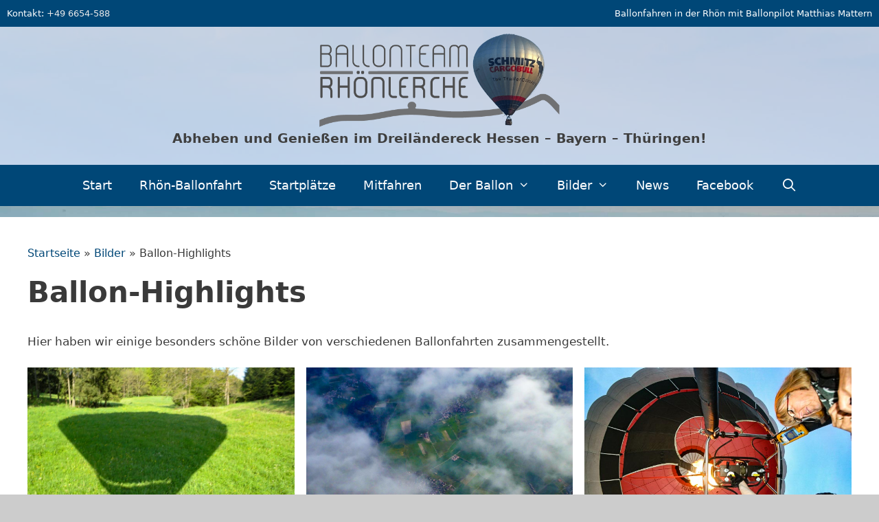

--- FILE ---
content_type: text/html; charset=UTF-8
request_url: https://ballonpilot-mm.de/ballon-highlights/
body_size: 16111
content:
<!DOCTYPE html>
<html lang="de">
<head>
	<meta charset="UTF-8">
	<meta name='robots' content='index, follow, max-image-preview:large, max-snippet:-1, max-video-preview:-1' />
	<style>img:is([sizes="auto" i], [sizes^="auto," i]) { contain-intrinsic-size: 3000px 1500px }</style>
	<meta name="viewport" content="width=device-width, initial-scale=1">
	<!-- This site is optimized with the Yoast SEO plugin v25.7 - https://yoast.com/wordpress/plugins/seo/ -->
	<title>Ballon-Highlights - Ballonteam Rhönlerche</title>
	<link rel="canonical" href="https://ballonpilot-mm.de/ballon-highlights/" />
	<meta property="og:locale" content="de_DE" />
	<meta property="og:type" content="article" />
	<meta property="og:title" content="Ballon-Highlights - Ballonteam Rhönlerche" />
	<meta property="og:description" content="Hier haben wir einige besonders schöne Bilder von verschiedenen Ballonfahrten zusammengestellt." />
	<meta property="og:url" content="https://ballonpilot-mm.de/ballon-highlights/" />
	<meta property="og:site_name" content="Ballonteam Rhönlerche" />
	<meta property="article:published_time" content="2020-08-03T22:09:51+00:00" />
	<meta property="article:modified_time" content="2020-09-25T10:51:12+00:00" />
	<meta property="og:image" content="https://ballonpilot-mm.de/wp-content/uploads/2020/08/Warstein_2004_von_Matthias-22.jpg" />
	<meta property="og:image:width" content="1024" />
	<meta property="og:image:height" content="768" />
	<meta property="og:image:type" content="image/jpeg" />
	<meta name="author" content="spirou" />
	<meta name="twitter:card" content="summary_large_image" />
	<meta name="twitter:label1" content="Verfasst von" />
	<meta name="twitter:data1" content="spirou" />
	<meta name="twitter:label2" content="Geschätzte Lesezeit" />
	<meta name="twitter:data2" content="1 Minute" />
	<script type="application/ld+json" class="yoast-schema-graph">{"@context":"https://schema.org","@graph":[{"@type":"Article","@id":"https://ballonpilot-mm.de/ballon-highlights/#article","isPartOf":{"@id":"https://ballonpilot-mm.de/ballon-highlights/"},"author":{"name":"spirou","@id":"https://ballonpilot-mm.de/#/schema/person/5138388c2ced12502aaf125f96555505"},"headline":"Ballon-Highlights","datePublished":"2020-08-03T22:09:51+00:00","dateModified":"2020-09-25T10:51:12+00:00","mainEntityOfPage":{"@id":"https://ballonpilot-mm.de/ballon-highlights/"},"wordCount":135,"publisher":{"@id":"https://ballonpilot-mm.de/#organization"},"image":{"@id":"https://ballonpilot-mm.de/ballon-highlights/#primaryimage"},"thumbnailUrl":"https://ballonpilot-mm.de/wp-content/uploads/2020/08/Warstein_2004_von_Matthias-22.jpg","keywords":["fotos"],"articleSection":["Bilder"],"inLanguage":"de"},{"@type":"WebPage","@id":"https://ballonpilot-mm.de/ballon-highlights/","url":"https://ballonpilot-mm.de/ballon-highlights/","name":"Ballon-Highlights - Ballonteam Rhönlerche","isPartOf":{"@id":"https://ballonpilot-mm.de/#website"},"primaryImageOfPage":{"@id":"https://ballonpilot-mm.de/ballon-highlights/#primaryimage"},"image":{"@id":"https://ballonpilot-mm.de/ballon-highlights/#primaryimage"},"thumbnailUrl":"https://ballonpilot-mm.de/wp-content/uploads/2020/08/Warstein_2004_von_Matthias-22.jpg","datePublished":"2020-08-03T22:09:51+00:00","dateModified":"2020-09-25T10:51:12+00:00","breadcrumb":{"@id":"https://ballonpilot-mm.de/ballon-highlights/#breadcrumb"},"inLanguage":"de","potentialAction":[{"@type":"ReadAction","target":["https://ballonpilot-mm.de/ballon-highlights/"]}]},{"@type":"ImageObject","inLanguage":"de","@id":"https://ballonpilot-mm.de/ballon-highlights/#primaryimage","url":"https://ballonpilot-mm.de/wp-content/uploads/2020/08/Warstein_2004_von_Matthias-22.jpg","contentUrl":"https://ballonpilot-mm.de/wp-content/uploads/2020/08/Warstein_2004_von_Matthias-22.jpg","width":1024,"height":768},{"@type":"BreadcrumbList","@id":"https://ballonpilot-mm.de/ballon-highlights/#breadcrumb","itemListElement":[{"@type":"ListItem","position":1,"name":"Startseite","item":"https://ballonpilot-mm.de/"},{"@type":"ListItem","position":2,"name":"Bilder","item":"https://ballonpilot-mm.de/bilder/"},{"@type":"ListItem","position":3,"name":"Ballon-Highlights"}]},{"@type":"WebSite","@id":"https://ballonpilot-mm.de/#website","url":"https://ballonpilot-mm.de/","name":"Ballonteam Rhönlerche","description":"Abheben und Freiheit genießen im Dreiländereck Hessen-Bayern-Thüringen!","publisher":{"@id":"https://ballonpilot-mm.de/#organization"},"potentialAction":[{"@type":"SearchAction","target":{"@type":"EntryPoint","urlTemplate":"https://ballonpilot-mm.de/?s={search_term_string}"},"query-input":{"@type":"PropertyValueSpecification","valueRequired":true,"valueName":"search_term_string"}}],"inLanguage":"de"},{"@type":"Organization","@id":"https://ballonpilot-mm.de/#organization","name":"Ballonteam Rhönlerche","url":"https://ballonpilot-mm.de/","logo":{"@type":"ImageObject","inLanguage":"de","@id":"https://ballonpilot-mm.de/#/schema/logo/image/","url":"https://ballonpilot-mm.de/wp-content/uploads/2025/08/Logo_Ballonpilot_MM_25.png","contentUrl":"https://ballonpilot-mm.de/wp-content/uploads/2025/08/Logo_Ballonpilot_MM_25.png","width":592,"height":233,"caption":"Ballonteam Rhönlerche"},"image":{"@id":"https://ballonpilot-mm.de/#/schema/logo/image/"}},{"@type":"Person","@id":"https://ballonpilot-mm.de/#/schema/person/5138388c2ced12502aaf125f96555505","name":"spirou","sameAs":["http://www.ballonpiloten-mm.de/ballon"],"url":"https://ballonpilot-mm.de/author/spirou/"}]}</script>
	<!-- / Yoast SEO plugin. -->


<link rel='dns-prefetch' href='//use.fontawesome.com' />
<link rel="alternate" type="application/rss+xml" title="Ballonteam Rhönlerche &raquo; Feed" href="https://ballonpilot-mm.de/feed/" />
<link rel="alternate" type="application/rss+xml" title="Ballonteam Rhönlerche &raquo; Kommentar-Feed" href="https://ballonpilot-mm.de/comments/feed/" />
<link rel="alternate" type="application/rss+xml" title="Ballonteam Rhönlerche &raquo; Ballon-Highlights Kommentar-Feed" href="https://ballonpilot-mm.de/ballon-highlights/feed/" />
<link rel='stylesheet' id='wp-block-library-css' href='https://ballonpilot-mm.de/wp-includes/css/dist/block-library/style.min.css?ver=6.8.2' media='all' />
<style id='classic-theme-styles-inline-css'>
/*! This file is auto-generated */
.wp-block-button__link{color:#fff;background-color:#32373c;border-radius:9999px;box-shadow:none;text-decoration:none;padding:calc(.667em + 2px) calc(1.333em + 2px);font-size:1.125em}.wp-block-file__button{background:#32373c;color:#fff;text-decoration:none}
</style>
<style id='global-styles-inline-css'>
:root{--wp--preset--aspect-ratio--square: 1;--wp--preset--aspect-ratio--4-3: 4/3;--wp--preset--aspect-ratio--3-4: 3/4;--wp--preset--aspect-ratio--3-2: 3/2;--wp--preset--aspect-ratio--2-3: 2/3;--wp--preset--aspect-ratio--16-9: 16/9;--wp--preset--aspect-ratio--9-16: 9/16;--wp--preset--color--black: #000000;--wp--preset--color--cyan-bluish-gray: #abb8c3;--wp--preset--color--white: #ffffff;--wp--preset--color--pale-pink: #f78da7;--wp--preset--color--vivid-red: #cf2e2e;--wp--preset--color--luminous-vivid-orange: #ff6900;--wp--preset--color--luminous-vivid-amber: #fcb900;--wp--preset--color--light-green-cyan: #7bdcb5;--wp--preset--color--vivid-green-cyan: #00d084;--wp--preset--color--pale-cyan-blue: #8ed1fc;--wp--preset--color--vivid-cyan-blue: #0693e3;--wp--preset--color--vivid-purple: #9b51e0;--wp--preset--color--contrast: var(--contrast);--wp--preset--color--contrast-2: var(--contrast-2);--wp--preset--color--contrast-3: var(--contrast-3);--wp--preset--color--base: var(--base);--wp--preset--color--base-2: var(--base-2);--wp--preset--color--base-3: var(--base-3);--wp--preset--color--accent: var(--accent);--wp--preset--gradient--vivid-cyan-blue-to-vivid-purple: linear-gradient(135deg,rgba(6,147,227,1) 0%,rgb(155,81,224) 100%);--wp--preset--gradient--light-green-cyan-to-vivid-green-cyan: linear-gradient(135deg,rgb(122,220,180) 0%,rgb(0,208,130) 100%);--wp--preset--gradient--luminous-vivid-amber-to-luminous-vivid-orange: linear-gradient(135deg,rgba(252,185,0,1) 0%,rgba(255,105,0,1) 100%);--wp--preset--gradient--luminous-vivid-orange-to-vivid-red: linear-gradient(135deg,rgba(255,105,0,1) 0%,rgb(207,46,46) 100%);--wp--preset--gradient--very-light-gray-to-cyan-bluish-gray: linear-gradient(135deg,rgb(238,238,238) 0%,rgb(169,184,195) 100%);--wp--preset--gradient--cool-to-warm-spectrum: linear-gradient(135deg,rgb(74,234,220) 0%,rgb(151,120,209) 20%,rgb(207,42,186) 40%,rgb(238,44,130) 60%,rgb(251,105,98) 80%,rgb(254,248,76) 100%);--wp--preset--gradient--blush-light-purple: linear-gradient(135deg,rgb(255,206,236) 0%,rgb(152,150,240) 100%);--wp--preset--gradient--blush-bordeaux: linear-gradient(135deg,rgb(254,205,165) 0%,rgb(254,45,45) 50%,rgb(107,0,62) 100%);--wp--preset--gradient--luminous-dusk: linear-gradient(135deg,rgb(255,203,112) 0%,rgb(199,81,192) 50%,rgb(65,88,208) 100%);--wp--preset--gradient--pale-ocean: linear-gradient(135deg,rgb(255,245,203) 0%,rgb(182,227,212) 50%,rgb(51,167,181) 100%);--wp--preset--gradient--electric-grass: linear-gradient(135deg,rgb(202,248,128) 0%,rgb(113,206,126) 100%);--wp--preset--gradient--midnight: linear-gradient(135deg,rgb(2,3,129) 0%,rgb(40,116,252) 100%);--wp--preset--font-size--small: 13px;--wp--preset--font-size--medium: 20px;--wp--preset--font-size--large: 36px;--wp--preset--font-size--x-large: 42px;--wp--preset--spacing--20: 0.44rem;--wp--preset--spacing--30: 0.67rem;--wp--preset--spacing--40: 1rem;--wp--preset--spacing--50: 1.5rem;--wp--preset--spacing--60: 2.25rem;--wp--preset--spacing--70: 3.38rem;--wp--preset--spacing--80: 5.06rem;--wp--preset--shadow--natural: 6px 6px 9px rgba(0, 0, 0, 0.2);--wp--preset--shadow--deep: 12px 12px 50px rgba(0, 0, 0, 0.4);--wp--preset--shadow--sharp: 6px 6px 0px rgba(0, 0, 0, 0.2);--wp--preset--shadow--outlined: 6px 6px 0px -3px rgba(255, 255, 255, 1), 6px 6px rgba(0, 0, 0, 1);--wp--preset--shadow--crisp: 6px 6px 0px rgba(0, 0, 0, 1);}:where(.is-layout-flex){gap: 0.5em;}:where(.is-layout-grid){gap: 0.5em;}body .is-layout-flex{display: flex;}.is-layout-flex{flex-wrap: wrap;align-items: center;}.is-layout-flex > :is(*, div){margin: 0;}body .is-layout-grid{display: grid;}.is-layout-grid > :is(*, div){margin: 0;}:where(.wp-block-columns.is-layout-flex){gap: 2em;}:where(.wp-block-columns.is-layout-grid){gap: 2em;}:where(.wp-block-post-template.is-layout-flex){gap: 1.25em;}:where(.wp-block-post-template.is-layout-grid){gap: 1.25em;}.has-black-color{color: var(--wp--preset--color--black) !important;}.has-cyan-bluish-gray-color{color: var(--wp--preset--color--cyan-bluish-gray) !important;}.has-white-color{color: var(--wp--preset--color--white) !important;}.has-pale-pink-color{color: var(--wp--preset--color--pale-pink) !important;}.has-vivid-red-color{color: var(--wp--preset--color--vivid-red) !important;}.has-luminous-vivid-orange-color{color: var(--wp--preset--color--luminous-vivid-orange) !important;}.has-luminous-vivid-amber-color{color: var(--wp--preset--color--luminous-vivid-amber) !important;}.has-light-green-cyan-color{color: var(--wp--preset--color--light-green-cyan) !important;}.has-vivid-green-cyan-color{color: var(--wp--preset--color--vivid-green-cyan) !important;}.has-pale-cyan-blue-color{color: var(--wp--preset--color--pale-cyan-blue) !important;}.has-vivid-cyan-blue-color{color: var(--wp--preset--color--vivid-cyan-blue) !important;}.has-vivid-purple-color{color: var(--wp--preset--color--vivid-purple) !important;}.has-black-background-color{background-color: var(--wp--preset--color--black) !important;}.has-cyan-bluish-gray-background-color{background-color: var(--wp--preset--color--cyan-bluish-gray) !important;}.has-white-background-color{background-color: var(--wp--preset--color--white) !important;}.has-pale-pink-background-color{background-color: var(--wp--preset--color--pale-pink) !important;}.has-vivid-red-background-color{background-color: var(--wp--preset--color--vivid-red) !important;}.has-luminous-vivid-orange-background-color{background-color: var(--wp--preset--color--luminous-vivid-orange) !important;}.has-luminous-vivid-amber-background-color{background-color: var(--wp--preset--color--luminous-vivid-amber) !important;}.has-light-green-cyan-background-color{background-color: var(--wp--preset--color--light-green-cyan) !important;}.has-vivid-green-cyan-background-color{background-color: var(--wp--preset--color--vivid-green-cyan) !important;}.has-pale-cyan-blue-background-color{background-color: var(--wp--preset--color--pale-cyan-blue) !important;}.has-vivid-cyan-blue-background-color{background-color: var(--wp--preset--color--vivid-cyan-blue) !important;}.has-vivid-purple-background-color{background-color: var(--wp--preset--color--vivid-purple) !important;}.has-black-border-color{border-color: var(--wp--preset--color--black) !important;}.has-cyan-bluish-gray-border-color{border-color: var(--wp--preset--color--cyan-bluish-gray) !important;}.has-white-border-color{border-color: var(--wp--preset--color--white) !important;}.has-pale-pink-border-color{border-color: var(--wp--preset--color--pale-pink) !important;}.has-vivid-red-border-color{border-color: var(--wp--preset--color--vivid-red) !important;}.has-luminous-vivid-orange-border-color{border-color: var(--wp--preset--color--luminous-vivid-orange) !important;}.has-luminous-vivid-amber-border-color{border-color: var(--wp--preset--color--luminous-vivid-amber) !important;}.has-light-green-cyan-border-color{border-color: var(--wp--preset--color--light-green-cyan) !important;}.has-vivid-green-cyan-border-color{border-color: var(--wp--preset--color--vivid-green-cyan) !important;}.has-pale-cyan-blue-border-color{border-color: var(--wp--preset--color--pale-cyan-blue) !important;}.has-vivid-cyan-blue-border-color{border-color: var(--wp--preset--color--vivid-cyan-blue) !important;}.has-vivid-purple-border-color{border-color: var(--wp--preset--color--vivid-purple) !important;}.has-vivid-cyan-blue-to-vivid-purple-gradient-background{background: var(--wp--preset--gradient--vivid-cyan-blue-to-vivid-purple) !important;}.has-light-green-cyan-to-vivid-green-cyan-gradient-background{background: var(--wp--preset--gradient--light-green-cyan-to-vivid-green-cyan) !important;}.has-luminous-vivid-amber-to-luminous-vivid-orange-gradient-background{background: var(--wp--preset--gradient--luminous-vivid-amber-to-luminous-vivid-orange) !important;}.has-luminous-vivid-orange-to-vivid-red-gradient-background{background: var(--wp--preset--gradient--luminous-vivid-orange-to-vivid-red) !important;}.has-very-light-gray-to-cyan-bluish-gray-gradient-background{background: var(--wp--preset--gradient--very-light-gray-to-cyan-bluish-gray) !important;}.has-cool-to-warm-spectrum-gradient-background{background: var(--wp--preset--gradient--cool-to-warm-spectrum) !important;}.has-blush-light-purple-gradient-background{background: var(--wp--preset--gradient--blush-light-purple) !important;}.has-blush-bordeaux-gradient-background{background: var(--wp--preset--gradient--blush-bordeaux) !important;}.has-luminous-dusk-gradient-background{background: var(--wp--preset--gradient--luminous-dusk) !important;}.has-pale-ocean-gradient-background{background: var(--wp--preset--gradient--pale-ocean) !important;}.has-electric-grass-gradient-background{background: var(--wp--preset--gradient--electric-grass) !important;}.has-midnight-gradient-background{background: var(--wp--preset--gradient--midnight) !important;}.has-small-font-size{font-size: var(--wp--preset--font-size--small) !important;}.has-medium-font-size{font-size: var(--wp--preset--font-size--medium) !important;}.has-large-font-size{font-size: var(--wp--preset--font-size--large) !important;}.has-x-large-font-size{font-size: var(--wp--preset--font-size--x-large) !important;}
:where(.wp-block-post-template.is-layout-flex){gap: 1.25em;}:where(.wp-block-post-template.is-layout-grid){gap: 1.25em;}
:where(.wp-block-columns.is-layout-flex){gap: 2em;}:where(.wp-block-columns.is-layout-grid){gap: 2em;}
:root :where(.wp-block-pullquote){font-size: 1.5em;line-height: 1.6;}
</style>
<link rel='stylesheet' id='lana-downloads-manager-css' href='https://ballonpilot-mm.de/wp-content/plugins/lana-downloads-manager//assets/css/lana-downloads-manager.css?ver=1.11.0' media='all' />
<link rel='stylesheet' id='responsive-lightbox-swipebox-css' href='https://ballonpilot-mm.de/wp-content/plugins/responsive-lightbox/assets/swipebox/swipebox.min.css?ver=1.5.2' media='all' />
<link rel='stylesheet' id='generate-style-css' href='https://ballonpilot-mm.de/wp-content/themes/generatepress/assets/css/all.min.css?ver=3.6.0' media='all' />
<style id='generate-style-inline-css'>
@media (max-width:768px){}
.generate-page-header, .page-header-image, .page-header-image-single {display:none}
body{background-color:#cccccc;color:#3a3a3a;}a{color:#004777;}a:hover, a:focus, a:active{color:#000000;}body .grid-container{max-width:1400px;}.wp-block-group__inner-container{max-width:1400px;margin-left:auto;margin-right:auto;}.site-header .header-image{width:350px;}.generate-back-to-top{font-size:20px;border-radius:3px;position:fixed;bottom:30px;right:30px;line-height:40px;width:40px;text-align:center;z-index:10;transition:opacity 300ms ease-in-out;opacity:0.1;transform:translateY(1000px);}.generate-back-to-top__show{opacity:1;transform:translateY(0);}.navigation-search{position:absolute;left:-99999px;pointer-events:none;visibility:hidden;z-index:20;width:100%;top:0;transition:opacity 100ms ease-in-out;opacity:0;}.navigation-search.nav-search-active{left:0;right:0;pointer-events:auto;visibility:visible;opacity:1;}.navigation-search input[type="search"]{outline:0;border:0;vertical-align:bottom;line-height:1;opacity:0.9;width:100%;z-index:20;border-radius:0;-webkit-appearance:none;height:60px;}.navigation-search input::-ms-clear{display:none;width:0;height:0;}.navigation-search input::-ms-reveal{display:none;width:0;height:0;}.navigation-search input::-webkit-search-decoration, .navigation-search input::-webkit-search-cancel-button, .navigation-search input::-webkit-search-results-button, .navigation-search input::-webkit-search-results-decoration{display:none;}.main-navigation li.search-item{z-index:21;}li.search-item.active{transition:opacity 100ms ease-in-out;}.nav-left-sidebar .main-navigation li.search-item.active,.nav-right-sidebar .main-navigation li.search-item.active{width:auto;display:inline-block;float:right;}.gen-sidebar-nav .navigation-search{top:auto;bottom:0;}:root{--contrast:#222222;--contrast-2:#575760;--contrast-3:#b2b2be;--base:#f0f0f0;--base-2:#f7f8f9;--base-3:#ffffff;--accent:#1e73be;}:root .has-contrast-color{color:var(--contrast);}:root .has-contrast-background-color{background-color:var(--contrast);}:root .has-contrast-2-color{color:var(--contrast-2);}:root .has-contrast-2-background-color{background-color:var(--contrast-2);}:root .has-contrast-3-color{color:var(--contrast-3);}:root .has-contrast-3-background-color{background-color:var(--contrast-3);}:root .has-base-color{color:var(--base);}:root .has-base-background-color{background-color:var(--base);}:root .has-base-2-color{color:var(--base-2);}:root .has-base-2-background-color{background-color:var(--base-2);}:root .has-base-3-color{color:var(--base-3);}:root .has-base-3-background-color{background-color:var(--base-3);}:root .has-accent-color{color:var(--accent);}:root .has-accent-background-color{background-color:var(--accent);}.main-title{font-size:45;}.site-description{font-weight:600;font-size:19px;}.main-navigation a, .main-navigation .menu-toggle, .main-navigation .menu-bar-items{font-size:18px;}h1{font-weight:bold;font-size:40;}h2{font-weight:600;font-size:30;}h3{font-size:20;}.top-bar{background-color:#004777;color:#ffffff;}.top-bar a{color:#eaeaea;}.top-bar a:hover{color:#ffffff;}.site-header{background-color:rgba(209,228,255,0.76);color:#004777;}.site-header a{color:#3a3a3a;}.main-title a,.main-title a:hover{color:#004777;}.site-description{color:#3f3f3f;}.main-navigation,.main-navigation ul ul{background-color:#004777;}.main-navigation .main-nav ul li a, .main-navigation .menu-toggle, .main-navigation .menu-bar-items{color:#ffffff;}.main-navigation .main-nav ul li:not([class*="current-menu-"]):hover > a, .main-navigation .main-nav ul li:not([class*="current-menu-"]):focus > a, .main-navigation .main-nav ul li.sfHover:not([class*="current-menu-"]) > a, .main-navigation .menu-bar-item:hover > a, .main-navigation .menu-bar-item.sfHover > a{color:#ffffff;background-color:#3f3f3f;}button.menu-toggle:hover,button.menu-toggle:focus,.main-navigation .mobile-bar-items a,.main-navigation .mobile-bar-items a:hover,.main-navigation .mobile-bar-items a:focus{color:#ffffff;}.main-navigation .main-nav ul li[class*="current-menu-"] > a{color:#ffffff;background-color:#3f3f3f;}.navigation-search input[type="search"],.navigation-search input[type="search"]:active, .navigation-search input[type="search"]:focus, .main-navigation .main-nav ul li.search-item.active > a, .main-navigation .menu-bar-items .search-item.active > a{color:#ffffff;background-color:#3f3f3f;}.main-navigation ul ul{background-color:#3f3f3f;}.main-navigation .main-nav ul ul li a{color:#ffffff;}.main-navigation .main-nav ul ul li:not([class*="current-menu-"]):hover > a,.main-navigation .main-nav ul ul li:not([class*="current-menu-"]):focus > a, .main-navigation .main-nav ul ul li.sfHover:not([class*="current-menu-"]) > a{color:#ffffff;background-color:#4f4f4f;}.main-navigation .main-nav ul ul li[class*="current-menu-"] > a{color:#ffffff;background-color:#4f4f4f;}.separate-containers .inside-article, .separate-containers .comments-area, .separate-containers .page-header, .one-container .container, .separate-containers .paging-navigation, .inside-page-header{background-color:#ffffff;}.entry-meta{color:#595959;}.entry-meta a{color:#595959;}.entry-meta a:hover{color:#1e73be;}.sidebar .widget{background-color:#ffffff;}.sidebar .widget .widget-title{color:#000000;}.footer-widgets{background-color:rgba(249,246,199,0.91);}.footer-widgets .widget-title{color:#000000;}.site-info{color:#ffffff;background-color:#004777;}.site-info a{color:#f2e19f;}.site-info a:hover{color:#f2f2f2;}.footer-bar .widget_nav_menu .current-menu-item a{color:#f2f2f2;}input[type="text"],input[type="email"],input[type="url"],input[type="password"],input[type="search"],input[type="tel"],input[type="number"],textarea,select{color:#666666;background-color:#fafafa;border-color:#cccccc;}input[type="text"]:focus,input[type="email"]:focus,input[type="url"]:focus,input[type="password"]:focus,input[type="search"]:focus,input[type="tel"]:focus,input[type="number"]:focus,textarea:focus,select:focus{color:#666666;background-color:#ffffff;border-color:#bfbfbf;}button,html input[type="button"],input[type="reset"],input[type="submit"],a.button,a.wp-block-button__link:not(.has-background){color:#ffffff;background-color:#666666;}button:hover,html input[type="button"]:hover,input[type="reset"]:hover,input[type="submit"]:hover,a.button:hover,button:focus,html input[type="button"]:focus,input[type="reset"]:focus,input[type="submit"]:focus,a.button:focus,a.wp-block-button__link:not(.has-background):active,a.wp-block-button__link:not(.has-background):focus,a.wp-block-button__link:not(.has-background):hover{color:#ffffff;background-color:#3f3f3f;}a.generate-back-to-top{background-color:rgba( 0,0,0,0.4 );color:#ffffff;}a.generate-back-to-top:hover,a.generate-back-to-top:focus{background-color:rgba( 0,0,0,0.6 );color:#ffffff;}:root{--gp-search-modal-bg-color:var(--base-3);--gp-search-modal-text-color:var(--contrast);--gp-search-modal-overlay-bg-color:rgba(0,0,0,0.2);}@media (max-width: 768px){.main-navigation .menu-bar-item:hover > a, .main-navigation .menu-bar-item.sfHover > a{background:none;color:#ffffff;}}.inside-top-bar{padding:10px;}.inside-header{padding:10px 40px 25px 40px;}.site-main .wp-block-group__inner-container{padding:40px;}.entry-content .alignwide, body:not(.no-sidebar) .entry-content .alignfull{margin-left:-40px;width:calc(100% + 80px);max-width:calc(100% + 80px);}.separate-containers .widget, .separate-containers .site-main > *, .separate-containers .page-header, .widget-area .main-navigation{margin-bottom:16px;}.separate-containers .site-main{margin:16px;}.both-right.separate-containers .inside-left-sidebar{margin-right:8px;}.both-right.separate-containers .inside-right-sidebar{margin-left:8px;}.both-left.separate-containers .inside-left-sidebar{margin-right:8px;}.both-left.separate-containers .inside-right-sidebar{margin-left:8px;}.separate-containers .page-header-image, .separate-containers .page-header-contained, .separate-containers .page-header-image-single, .separate-containers .page-header-content-single{margin-top:16px;}.separate-containers .inside-right-sidebar, .separate-containers .inside-left-sidebar{margin-top:16px;margin-bottom:16px;}.rtl .menu-item-has-children .dropdown-menu-toggle{padding-left:20px;}.rtl .main-navigation .main-nav ul li.menu-item-has-children > a{padding-right:20px;}.site-info{padding:20px;}@media (max-width:768px){.separate-containers .inside-article, .separate-containers .comments-area, .separate-containers .page-header, .separate-containers .paging-navigation, .one-container .site-content, .inside-page-header{padding:30px;}.site-main .wp-block-group__inner-container{padding:30px;}.site-info{padding-right:10px;padding-left:10px;}.entry-content .alignwide, body:not(.no-sidebar) .entry-content .alignfull{margin-left:-30px;width:calc(100% + 60px);max-width:calc(100% + 60px);}}.one-container .sidebar .widget{padding:0px;}/* End cached CSS */@media (max-width: 768px){.main-navigation .menu-toggle,.main-navigation .mobile-bar-items,.sidebar-nav-mobile:not(#sticky-placeholder){display:block;}.main-navigation ul,.gen-sidebar-nav{display:none;}[class*="nav-float-"] .site-header .inside-header > *{float:none;clear:both;}}
body{background-image:url('https://ballonpilot-mm.de/wp-content/uploads/2020/07/back_summer.jpg');background-repeat:no-repeat;background-size:cover;background-attachment:fixed;}
.dynamic-author-image-rounded{border-radius:100%;}.dynamic-featured-image, .dynamic-author-image{vertical-align:middle;}.one-container.blog .dynamic-content-template:not(:last-child), .one-container.archive .dynamic-content-template:not(:last-child){padding-bottom:0px;}.dynamic-entry-excerpt > p:last-child{margin-bottom:0px;}
.main-navigation .main-nav ul li a,.menu-toggle,.main-navigation .mobile-bar-items a{transition: line-height 300ms ease}.main-navigation.toggled .main-nav > ul{background-color: #004777}
</style>
<link rel='stylesheet' id='generate-font-icons-css' href='https://ballonpilot-mm.de/wp-content/themes/generatepress/assets/css/components/font-icons.min.css?ver=3.6.0' media='all' />
<link rel='stylesheet' id='generate-child-css' href='https://ballonpilot-mm.de/wp-content/themes/generatepress_child/style.css?ver=1596710377' media='all' />
<link rel='stylesheet' id='bfa-font-awesome-css' href='https://use.fontawesome.com/releases/v5.15.4/css/all.css?ver=2.0.3' media='all' />
<link rel='stylesheet' id='bfa-font-awesome-v4-shim-css' href='https://use.fontawesome.com/releases/v5.15.4/css/v4-shims.css?ver=2.0.3' media='all' />
<style id='bfa-font-awesome-v4-shim-inline-css'>

			@font-face {
				font-family: 'FontAwesome';
				src: url('https://use.fontawesome.com/releases/v5.15.4/webfonts/fa-brands-400.eot'),
				url('https://use.fontawesome.com/releases/v5.15.4/webfonts/fa-brands-400.eot?#iefix') format('embedded-opentype'),
				url('https://use.fontawesome.com/releases/v5.15.4/webfonts/fa-brands-400.woff2') format('woff2'),
				url('https://use.fontawesome.com/releases/v5.15.4/webfonts/fa-brands-400.woff') format('woff'),
				url('https://use.fontawesome.com/releases/v5.15.4/webfonts/fa-brands-400.ttf') format('truetype'),
				url('https://use.fontawesome.com/releases/v5.15.4/webfonts/fa-brands-400.svg#fontawesome') format('svg');
			}

			@font-face {
				font-family: 'FontAwesome';
				src: url('https://use.fontawesome.com/releases/v5.15.4/webfonts/fa-solid-900.eot'),
				url('https://use.fontawesome.com/releases/v5.15.4/webfonts/fa-solid-900.eot?#iefix') format('embedded-opentype'),
				url('https://use.fontawesome.com/releases/v5.15.4/webfonts/fa-solid-900.woff2') format('woff2'),
				url('https://use.fontawesome.com/releases/v5.15.4/webfonts/fa-solid-900.woff') format('woff'),
				url('https://use.fontawesome.com/releases/v5.15.4/webfonts/fa-solid-900.ttf') format('truetype'),
				url('https://use.fontawesome.com/releases/v5.15.4/webfonts/fa-solid-900.svg#fontawesome') format('svg');
			}

			@font-face {
				font-family: 'FontAwesome';
				src: url('https://use.fontawesome.com/releases/v5.15.4/webfonts/fa-regular-400.eot'),
				url('https://use.fontawesome.com/releases/v5.15.4/webfonts/fa-regular-400.eot?#iefix') format('embedded-opentype'),
				url('https://use.fontawesome.com/releases/v5.15.4/webfonts/fa-regular-400.woff2') format('woff2'),
				url('https://use.fontawesome.com/releases/v5.15.4/webfonts/fa-regular-400.woff') format('woff'),
				url('https://use.fontawesome.com/releases/v5.15.4/webfonts/fa-regular-400.ttf') format('truetype'),
				url('https://use.fontawesome.com/releases/v5.15.4/webfonts/fa-regular-400.svg#fontawesome') format('svg');
				unicode-range: U+F004-F005,U+F007,U+F017,U+F022,U+F024,U+F02E,U+F03E,U+F044,U+F057-F059,U+F06E,U+F070,U+F075,U+F07B-F07C,U+F080,U+F086,U+F089,U+F094,U+F09D,U+F0A0,U+F0A4-F0A7,U+F0C5,U+F0C7-F0C8,U+F0E0,U+F0EB,U+F0F3,U+F0F8,U+F0FE,U+F111,U+F118-F11A,U+F11C,U+F133,U+F144,U+F146,U+F14A,U+F14D-F14E,U+F150-F152,U+F15B-F15C,U+F164-F165,U+F185-F186,U+F191-F192,U+F1AD,U+F1C1-F1C9,U+F1CD,U+F1D8,U+F1E3,U+F1EA,U+F1F6,U+F1F9,U+F20A,U+F247-F249,U+F24D,U+F254-F25B,U+F25D,U+F267,U+F271-F274,U+F279,U+F28B,U+F28D,U+F2B5-F2B6,U+F2B9,U+F2BB,U+F2BD,U+F2C1-F2C2,U+F2D0,U+F2D2,U+F2DC,U+F2ED,U+F328,U+F358-F35B,U+F3A5,U+F3D1,U+F410,U+F4AD;
			}
		
</style>
<style id='generateblocks-inline-css'>
:root{--gb-container-width:1400px;}.gb-container .wp-block-image img{vertical-align:middle;}.gb-grid-wrapper .wp-block-image{margin-bottom:0;}.gb-highlight{background:none;}.gb-shape{line-height:0;}
</style>
<link rel='stylesheet' id='generate-blog-images-css' href='https://ballonpilot-mm.de/wp-content/plugins/gp-premium/blog/functions/css/featured-images.min.css?ver=2.5.5' media='all' />
<link rel='stylesheet' id='generate-sticky-css' href='https://ballonpilot-mm.de/wp-content/plugins/gp-premium/menu-plus/functions/css/sticky.min.css?ver=2.5.5' media='all' />
<script src="https://ballonpilot-mm.de/wp-includes/js/jquery/jquery.min.js?ver=3.7.1" id="jquery-core-js"></script>
<script src="https://ballonpilot-mm.de/wp-includes/js/jquery/jquery-migrate.min.js?ver=3.4.1" id="jquery-migrate-js"></script>
<script src="https://ballonpilot-mm.de/wp-content/plugins/responsive-lightbox/assets/swipebox/jquery.swipebox.min.js?ver=1.5.2" id="responsive-lightbox-swipebox-js"></script>
<script src="https://ballonpilot-mm.de/wp-includes/js/underscore.min.js?ver=1.13.7" id="underscore-js"></script>
<script src="https://ballonpilot-mm.de/wp-content/plugins/responsive-lightbox/assets/infinitescroll/infinite-scroll.pkgd.min.js?ver=4.0.1" id="responsive-lightbox-infinite-scroll-js"></script>
<script id="responsive-lightbox-js-before">
var rlArgs = {"script":"swipebox","selector":"ballonbox","customEvents":"","activeGalleries":true,"animation":true,"hideCloseButtonOnMobile":false,"removeBarsOnMobile":false,"hideBars":true,"hideBarsDelay":5000,"videoMaxWidth":1080,"useSVG":true,"loopAtEnd":false,"woocommerce_gallery":false,"ajaxurl":"https:\/\/ballonpilot-mm.de\/wp-admin\/admin-ajax.php","nonce":"e1ceccf5e3","preview":false,"postId":327,"scriptExtension":false};
</script>
<script src="https://ballonpilot-mm.de/wp-content/plugins/responsive-lightbox/js/front.js?ver=2.5.2" id="responsive-lightbox-js"></script>
<link rel="https://api.w.org/" href="https://ballonpilot-mm.de/wp-json/" /><link rel="alternate" title="JSON" type="application/json" href="https://ballonpilot-mm.de/wp-json/wp/v2/posts/327" /><link rel="EditURI" type="application/rsd+xml" title="RSD" href="https://ballonpilot-mm.de/xmlrpc.php?rsd" />
<meta name="generator" content="WordPress 6.8.2" />
<link rel='shortlink' href='https://ballonpilot-mm.de/?p=327' />
<link rel="alternate" title="oEmbed (JSON)" type="application/json+oembed" href="https://ballonpilot-mm.de/wp-json/oembed/1.0/embed?url=https%3A%2F%2Fballonpilot-mm.de%2Fballon-highlights%2F" />
<link rel="alternate" title="oEmbed (XML)" type="text/xml+oembed" href="https://ballonpilot-mm.de/wp-json/oembed/1.0/embed?url=https%3A%2F%2Fballonpilot-mm.de%2Fballon-highlights%2F&#038;format=xml" />
<link rel="pingback" href="https://ballonpilot-mm.de/xmlrpc.php">
<style>.recentcomments a{display:inline !important;padding:0 !important;margin:0 !important;}</style><style id="uagb-style-conditional-extension">@media (min-width: 1025px){body .uag-hide-desktop.uagb-google-map__wrap,body .uag-hide-desktop{display:none !important}}@media (min-width: 768px) and (max-width: 1024px){body .uag-hide-tab.uagb-google-map__wrap,body .uag-hide-tab{display:none !important}}@media (max-width: 767px){body .uag-hide-mob.uagb-google-map__wrap,body .uag-hide-mob{display:none !important}}</style><link rel="icon" href="https://ballonpilot-mm.de/wp-content/uploads/2025/08/cropped-favicon_25-32x32.png" sizes="32x32" />
<link rel="icon" href="https://ballonpilot-mm.de/wp-content/uploads/2025/08/cropped-favicon_25-192x192.png" sizes="192x192" />
<link rel="apple-touch-icon" href="https://ballonpilot-mm.de/wp-content/uploads/2025/08/cropped-favicon_25-180x180.png" />
<meta name="msapplication-TileImage" content="https://ballonpilot-mm.de/wp-content/uploads/2025/08/cropped-favicon_25-270x270.png" />
		<style id="wp-custom-css">
			figcaption{
	font-size:14px;
	font-style: italic;
}

.entry-header span{
	display:inline-block;
	margin-bottom: 10px;
	font-size: 16px
}
#footer-widgets .fa{
	min-width: 20px;
	margin-bottom: 15px;
}		</style>
		</head>

<body class="wp-singular post-template-default single single-post postid-327 single-format-standard wp-custom-logo wp-embed-responsive wp-theme-generatepress wp-child-theme-generatepress_child post-image-below-header post-image-aligned-center sticky-menu-slide sticky-enabled both-sticky-menu no-sidebar nav-below-header separate-containers fluid-header active-footer-widgets-3 nav-search-enabled nav-aligned-center header-aligned-center dropdown-hover" itemtype="https://schema.org/Blog" itemscope>
	<a class="screen-reader-text skip-link" href="#content" title="Zum Inhalt springen">Zum Inhalt springen</a>		<div class="top-bar top-bar-align-right">
			<div class="inside-top-bar grid-container grid-parent">
				<aside id="text-3" class="widget inner-padding widget_text">			<div class="textwidget"><p>Ballonfahren in der Rhön mit Ballonpilot Matthias Mattern</p>
</div>
		</aside><aside id="text-4" class="widget inner-padding widget_text">			<div class="textwidget"><p>Kontakt: <a href="tel:+496654588">+49 6654-588</a></p>
</div>
		</aside>			</div>
		</div>
				<header class="site-header" id="masthead" aria-label="Website"  itemtype="https://schema.org/WPHeader" itemscope>
			<div class="inside-header grid-container grid-parent">
				<div class="site-logo">
					<a href="https://ballonpilot-mm.de/" rel="home">
						<img  class="header-image is-logo-image" alt="Ballonteam Rhönlerche" src="https://ballonpilot-mm.de/wp-content/uploads/2025/08/Logo_Ballonpilot_MM_25.png" srcset="https://ballonpilot-mm.de/wp-content/uploads/2025/08/Logo_Ballonpilot_MM_25.png 1x, https://ballonpilot-mm.de/wp-content/uploads/2025/08/Logo_Ballonpilot_MM_25.png 2x" width="592" height="233" />
					</a>
				</div><p class="site-description">Abheben und Genießen im Dreiländereck Hessen &ndash; Bayern &ndash; Thüringen!</p>			</div>
		</header>
				<nav class="auto-hide-sticky main-navigation sub-menu-right" id="site-navigation" aria-label="Primär"  itemtype="https://schema.org/SiteNavigationElement" itemscope>
			<div class="inside-navigation grid-container grid-parent">
				<form method="get" class="search-form navigation-search" action="https://ballonpilot-mm.de/">
					<input type="search" class="search-field" value="" name="s" title="Suchen" />
				</form>		<div class="mobile-bar-items">
						<span class="search-item">
				<a aria-label="Suchleiste öffnen" href="#">
									</a>
			</span>
		</div>
						<button class="menu-toggle" aria-controls="primary-menu" aria-expanded="false">
					<span class="mobile-menu">Menü</span>				</button>
				<div id="primary-menu" class="main-nav"><ul id="menu-hauptmenue" class=" menu sf-menu"><li id="menu-item-72" class="menu-item menu-item-type-post_type menu-item-object-page menu-item-home menu-item-72"><a href="https://ballonpilot-mm.de/">Start</a></li>
<li id="menu-item-23" class="menu-item menu-item-type-post_type menu-item-object-page menu-item-23"><a href="https://ballonpilot-mm.de/rhoen-ballonfahrt/">Rhön-Ballonfahrt</a></li>
<li id="menu-item-33" class="menu-item menu-item-type-post_type menu-item-object-page menu-item-33"><a href="https://ballonpilot-mm.de/startplaetze/">Startplätze</a></li>
<li id="menu-item-118" class="menu-item menu-item-type-post_type menu-item-object-page menu-item-118"><a href="https://ballonpilot-mm.de/preise/">Mitfahren</a></li>
<li id="menu-item-35" class="menu-item menu-item-type-post_type menu-item-object-page menu-item-has-children menu-item-35"><a href="https://ballonpilot-mm.de/der-ballon/">Der Ballon<span role="presentation" class="dropdown-menu-toggle"></span></a>
<ul class="sub-menu">
	<li id="menu-item-34" class="menu-item menu-item-type-post_type menu-item-object-page menu-item-34"><a href="https://ballonpilot-mm.de/unser-team/">Unser Team</a></li>
	<li id="menu-item-71" class="menu-item menu-item-type-post_type menu-item-object-page menu-item-71"><a href="https://ballonpilot-mm.de/die-ballon-geschichte/">Die Ballon-Geschichte</a></li>
	<li id="menu-item-430" class="menu-item menu-item-type-post_type menu-item-object-page menu-item-430"><a href="https://ballonpilot-mm.de/links/">Links – weitere interessante Partnerbetriebe</a></li>
</ul>
</li>
<li id="menu-item-32" class="menu-item menu-item-type-post_type menu-item-object-page menu-item-has-children menu-item-32"><a href="https://ballonpilot-mm.de/bilder/">Bilder<span role="presentation" class="dropdown-menu-toggle"></span></a>
<ul class="sub-menu">
	<li id="menu-item-246" class="menu-item menu-item-type-post_type menu-item-object-page menu-item-246"><a href="https://ballonpilot-mm.de/ballon-videos/">Videos</a></li>
</ul>
</li>
<li id="menu-item-132" class="menu-item menu-item-type-post_type menu-item-object-page menu-item-132"><a href="https://ballonpilot-mm.de/news/">News</a></li>
<li id="menu-item-659" class="menu-item menu-item-type-custom menu-item-object-custom menu-item-659"><a href="https://www.facebook.com/ballonteamrhoenlerche/">Facebook</a></li>
<li class="search-item menu-item-align-right"><a aria-label="Suchleiste öffnen" href="#"></a></li></ul></div>			</div>
		</nav>
		
	<div class="site grid-container container hfeed grid-parent" id="page">
				<div class="site-content" id="content">
			
	<div class="content-area grid-parent mobile-grid-100 grid-100 tablet-grid-100" id="primary">
		<main class="site-main" id="main">
			
<article id="post-327" class="post-327 post type-post status-publish format-standard has-post-thumbnail hentry category-bilder tag-fotos" itemtype="https://schema.org/CreativeWork" itemscope>
	<div class="inside-article">
					<header class="entry-header">
				<span><span><a href="https://ballonpilot-mm.de/">Startseite</a></span> » <span><a href="https://ballonpilot-mm.de/bilder/">Bilder</a></span> » <span class="breadcrumb_last" aria-current="page">Ballon-Highlights</span></span><h1 class="entry-title" itemprop="headline">Ballon-Highlights</h1>			</header>
			<div class="featured-image  page-header-image-single ">
				<img width="1024" height="768" src="https://ballonpilot-mm.de/wp-content/uploads/2020/08/Warstein_2004_von_Matthias-22.jpg" class="attachment-full size-full" alt="" itemprop="image" decoding="async" fetchpriority="high" srcset="https://ballonpilot-mm.de/wp-content/uploads/2020/08/Warstein_2004_von_Matthias-22.jpg 1024w, https://ballonpilot-mm.de/wp-content/uploads/2020/08/Warstein_2004_von_Matthias-22-300x225.jpg 300w, https://ballonpilot-mm.de/wp-content/uploads/2020/08/Warstein_2004_von_Matthias-22-768x576.jpg 768w" sizes="(max-width: 1024px) 100vw, 1024px" />
			</div>
		<div class="entry-content" itemprop="text">
			
<p>Hier haben wir einige besonders schöne Bilder von verschiedenen Ballonfahrten zusammengestellt.</p>



<figure class="wp-block-gallery columns-3 is-cropped wp-block-gallery-1 is-layout-flex wp-block-gallery-is-layout-flex"><ul class="blocks-gallery-grid"><li class="blocks-gallery-item"><figure><a  href="https://ballonpilot-mm.de/wp-content/uploads/2020/08/Ballonschatten-Smiley.jpg" data-rel="ballonbox-gallery-0" data-rl_title="" data-rl_caption="" title=""><img decoding="async" width="816" height="612" src="https://ballonpilot-mm.de/wp-content/uploads/2020/08/Ballonschatten-Smiley.jpg" alt="" data-id="328" data-full-url="https://ballonpilot-mm.de/wp-content/uploads/2020/08/Ballonschatten-Smiley.jpg" data-link="https://ballonpilot-mm.de/?attachment_id=328#main" class="wp-image-328" srcset="https://ballonpilot-mm.de/wp-content/uploads/2020/08/Ballonschatten-Smiley.jpg 816w, https://ballonpilot-mm.de/wp-content/uploads/2020/08/Ballonschatten-Smiley-300x225.jpg 300w, https://ballonpilot-mm.de/wp-content/uploads/2020/08/Ballonschatten-Smiley-768x576.jpg 768w" sizes="(max-width: 816px) 100vw, 816px" /></a><figcaption class="blocks-gallery-item__caption">Ballonschatten &#8211; Smily</figcaption></figure></li><li class="blocks-gallery-item"><figure><a  href="https://ballonpilot-mm.de/wp-content/uploads/2020/08/Blick-Durch-Die-Wolken-Nach-Unten.jpg" data-rel="ballonbox-gallery-0" data-rl_title="" data-rl_caption="" title=""><img decoding="async" width="1024" height="768" src="https://ballonpilot-mm.de/wp-content/uploads/2020/08/Blick-Durch-Die-Wolken-Nach-Unten.jpg" alt="" data-id="329" data-full-url="https://ballonpilot-mm.de/wp-content/uploads/2020/08/Blick-Durch-Die-Wolken-Nach-Unten.jpg" data-link="https://ballonpilot-mm.de/?attachment_id=329#main" class="wp-image-329" srcset="https://ballonpilot-mm.de/wp-content/uploads/2020/08/Blick-Durch-Die-Wolken-Nach-Unten.jpg 1024w, https://ballonpilot-mm.de/wp-content/uploads/2020/08/Blick-Durch-Die-Wolken-Nach-Unten-300x225.jpg 300w, https://ballonpilot-mm.de/wp-content/uploads/2020/08/Blick-Durch-Die-Wolken-Nach-Unten-768x576.jpg 768w" sizes="(max-width: 1024px) 100vw, 1024px" /></a></figure></li><li class="blocks-gallery-item"><figure><a  href="https://ballonpilot-mm.de/wp-content/uploads/2020/08/Blick-Von-Unten-In-Die-Hülle-1.jpg" data-rel="ballonbox-gallery-0" data-rl_title="" data-rl_caption="" title=""><img decoding="async" width="768" height="512" src="https://ballonpilot-mm.de/wp-content/uploads/2020/08/Blick-Von-Unten-In-Die-Hülle-1.jpg" alt="" data-id="330" data-full-url="https://ballonpilot-mm.de/wp-content/uploads/2020/08/Blick-Von-Unten-In-Die-Hülle-1.jpg" data-link="https://ballonpilot-mm.de/?attachment_id=330#main" class="wp-image-330" srcset="https://ballonpilot-mm.de/wp-content/uploads/2020/08/Blick-Von-Unten-In-Die-Hülle-1.jpg 768w, https://ballonpilot-mm.de/wp-content/uploads/2020/08/Blick-Von-Unten-In-Die-Hülle-1-300x200.jpg 300w" sizes="(max-width: 768px) 100vw, 768px" /></a></figure></li><li class="blocks-gallery-item"><figure><a  href="https://ballonpilot-mm.de/wp-content/uploads/2020/08/Ebersburg.jpg" data-rel="ballonbox-gallery-0" data-rl_title="" data-rl_caption="" title=""><img loading="lazy" decoding="async" width="1024" height="768" src="https://ballonpilot-mm.de/wp-content/uploads/2020/08/Ebersburg.jpg" alt="" data-id="331" data-full-url="https://ballonpilot-mm.de/wp-content/uploads/2020/08/Ebersburg.jpg" data-link="https://ballonpilot-mm.de/?attachment_id=331#main" class="wp-image-331" srcset="https://ballonpilot-mm.de/wp-content/uploads/2020/08/Ebersburg.jpg 1024w, https://ballonpilot-mm.de/wp-content/uploads/2020/08/Ebersburg-300x225.jpg 300w, https://ballonpilot-mm.de/wp-content/uploads/2020/08/Ebersburg-768x576.jpg 768w" sizes="auto, (max-width: 1024px) 100vw, 1024px" /></a><figcaption class="blocks-gallery-item__caption">Ebersburg</figcaption></figure></li><li class="blocks-gallery-item"><figure><a  href="https://ballonpilot-mm.de/wp-content/uploads/2020/08/ein-Korb-voller-Kinder.jpg" data-rel="ballonbox-gallery-0" data-rl_title="" data-rl_caption="" title=""><img loading="lazy" decoding="async" width="1024" height="768" src="https://ballonpilot-mm.de/wp-content/uploads/2020/08/ein-Korb-voller-Kinder.jpg" alt="" data-id="332" data-full-url="https://ballonpilot-mm.de/wp-content/uploads/2020/08/ein-Korb-voller-Kinder.jpg" data-link="https://ballonpilot-mm.de/?attachment_id=332#main" class="wp-image-332" srcset="https://ballonpilot-mm.de/wp-content/uploads/2020/08/ein-Korb-voller-Kinder.jpg 1024w, https://ballonpilot-mm.de/wp-content/uploads/2020/08/ein-Korb-voller-Kinder-300x225.jpg 300w, https://ballonpilot-mm.de/wp-content/uploads/2020/08/ein-Korb-voller-Kinder-768x576.jpg 768w" sizes="auto, (max-width: 1024px) 100vw, 1024px" /></a><figcaption class="blocks-gallery-item__caption">Kinder sind voll begeistert</figcaption></figure></li><li class="blocks-gallery-item"><figure><a  href="https://ballonpilot-mm.de/wp-content/uploads/2020/08/Ein-Motorflugzeug-Umkreist-Uns.jpg" data-rel="ballonbox-gallery-0" data-rl_title="" data-rl_caption="" title=""><img loading="lazy" decoding="async" width="1024" height="773" src="https://ballonpilot-mm.de/wp-content/uploads/2020/08/Ein-Motorflugzeug-Umkreist-Uns.jpg" alt="" data-id="333" data-full-url="https://ballonpilot-mm.de/wp-content/uploads/2020/08/Ein-Motorflugzeug-Umkreist-Uns.jpg" data-link="https://ballonpilot-mm.de/?attachment_id=333#main" class="wp-image-333" srcset="https://ballonpilot-mm.de/wp-content/uploads/2020/08/Ein-Motorflugzeug-Umkreist-Uns.jpg 1024w, https://ballonpilot-mm.de/wp-content/uploads/2020/08/Ein-Motorflugzeug-Umkreist-Uns-300x226.jpg 300w, https://ballonpilot-mm.de/wp-content/uploads/2020/08/Ein-Motorflugzeug-Umkreist-Uns-768x580.jpg 768w" sizes="auto, (max-width: 1024px) 100vw, 1024px" /></a><figcaption class="blocks-gallery-item__caption">Ein Sportflugzeug von der Wasserkuppe</figcaption></figure></li><li class="blocks-gallery-item"><figure><a  href="https://ballonpilot-mm.de/wp-content/uploads/2020/08/Endlich-Über-Den-Wolken.jpg" data-rel="ballonbox-gallery-0" data-rl_title="" data-rl_caption="" title=""><img loading="lazy" decoding="async" width="1024" height="768" src="https://ballonpilot-mm.de/wp-content/uploads/2020/08/Endlich-Über-Den-Wolken.jpg" alt="" data-id="334" data-full-url="https://ballonpilot-mm.de/wp-content/uploads/2020/08/Endlich-Über-Den-Wolken.jpg" data-link="https://ballonpilot-mm.de/?attachment_id=334#main" class="wp-image-334" srcset="https://ballonpilot-mm.de/wp-content/uploads/2020/08/Endlich-Über-Den-Wolken.jpg 1024w, https://ballonpilot-mm.de/wp-content/uploads/2020/08/Endlich-Über-Den-Wolken-300x225.jpg 300w, https://ballonpilot-mm.de/wp-content/uploads/2020/08/Endlich-Über-Den-Wolken-768x576.jpg 768w" sizes="auto, (max-width: 1024px) 100vw, 1024px" /></a><figcaption class="blocks-gallery-item__caption">Ballonschatten in den Wolken</figcaption></figure></li><li class="blocks-gallery-item"><figure><a  href="https://ballonpilot-mm.de/wp-content/uploads/2020/08/Fahrt-02-09-Morgens-Manfred-23.jpg" data-rel="ballonbox-gallery-0" data-rl_title="" data-rl_caption="" title=""><img loading="lazy" decoding="async" width="1024" height="697" src="https://ballonpilot-mm.de/wp-content/uploads/2020/08/Fahrt-02-09-Morgens-Manfred-23.jpg" alt="" data-id="335" data-full-url="https://ballonpilot-mm.de/wp-content/uploads/2020/08/Fahrt-02-09-Morgens-Manfred-23.jpg" data-link="https://ballonpilot-mm.de/?attachment_id=335#main" class="wp-image-335" srcset="https://ballonpilot-mm.de/wp-content/uploads/2020/08/Fahrt-02-09-Morgens-Manfred-23.jpg 1024w, https://ballonpilot-mm.de/wp-content/uploads/2020/08/Fahrt-02-09-Morgens-Manfred-23-300x204.jpg 300w, https://ballonpilot-mm.de/wp-content/uploads/2020/08/Fahrt-02-09-Morgens-Manfred-23-768x523.jpg 768w" sizes="auto, (max-width: 1024px) 100vw, 1024px" /></a></figure></li><li class="blocks-gallery-item"><figure><a  href="https://ballonpilot-mm.de/wp-content/uploads/2020/08/Flughafen_Nuernberg_-4.jpg" data-rel="ballonbox-gallery-0" data-rl_title="" data-rl_caption="" title=""><img loading="lazy" decoding="async" width="1024" height="729" src="https://ballonpilot-mm.de/wp-content/uploads/2020/08/Flughafen_Nuernberg_-4.jpg" alt="" data-id="336" data-full-url="https://ballonpilot-mm.de/wp-content/uploads/2020/08/Flughafen_Nuernberg_-4.jpg" data-link="https://ballonpilot-mm.de/?attachment_id=336#main" class="wp-image-336" srcset="https://ballonpilot-mm.de/wp-content/uploads/2020/08/Flughafen_Nuernberg_-4.jpg 1024w, https://ballonpilot-mm.de/wp-content/uploads/2020/08/Flughafen_Nuernberg_-4-300x214.jpg 300w, https://ballonpilot-mm.de/wp-content/uploads/2020/08/Flughafen_Nuernberg_-4-768x547.jpg 768w" sizes="auto, (max-width: 1024px) 100vw, 1024px" /></a><figcaption class="blocks-gallery-item__caption">Start am Nürnberger Flughafen</figcaption></figure></li><li class="blocks-gallery-item"><figure><a  href="https://ballonpilot-mm.de/wp-content/uploads/2020/08/Frühfahrt-3.jpg" data-rel="ballonbox-gallery-0" data-rl_title="" data-rl_caption="" title=""><img loading="lazy" decoding="async" width="1024" height="728" src="https://ballonpilot-mm.de/wp-content/uploads/2020/08/Frühfahrt-3.jpg" alt="" data-id="337" data-full-url="https://ballonpilot-mm.de/wp-content/uploads/2020/08/Frühfahrt-3.jpg" data-link="https://ballonpilot-mm.de/?attachment_id=337#main" class="wp-image-337" srcset="https://ballonpilot-mm.de/wp-content/uploads/2020/08/Frühfahrt-3.jpg 1024w, https://ballonpilot-mm.de/wp-content/uploads/2020/08/Frühfahrt-3-300x213.jpg 300w, https://ballonpilot-mm.de/wp-content/uploads/2020/08/Frühfahrt-3-768x546.jpg 768w" sizes="auto, (max-width: 1024px) 100vw, 1024px" /></a><figcaption class="blocks-gallery-item__caption">Frühdunst in der Rhön</figcaption></figure></li><li class="blocks-gallery-item"><figure><a  href="https://ballonpilot-mm.de/wp-content/uploads/2020/08/Frühfahrt-4.jpg" data-rel="ballonbox-gallery-0" data-rl_title="" data-rl_caption="" title=""><img loading="lazy" decoding="async" width="1024" height="751" src="https://ballonpilot-mm.de/wp-content/uploads/2020/08/Frühfahrt-4.jpg" alt="" data-id="338" data-full-url="https://ballonpilot-mm.de/wp-content/uploads/2020/08/Frühfahrt-4.jpg" data-link="https://ballonpilot-mm.de/?attachment_id=338#main" class="wp-image-338" srcset="https://ballonpilot-mm.de/wp-content/uploads/2020/08/Frühfahrt-4.jpg 1024w, https://ballonpilot-mm.de/wp-content/uploads/2020/08/Frühfahrt-4-300x220.jpg 300w, https://ballonpilot-mm.de/wp-content/uploads/2020/08/Frühfahrt-4-768x563.jpg 768w" sizes="auto, (max-width: 1024px) 100vw, 1024px" /></a></figure></li><li class="blocks-gallery-item"><figure><a  href="https://ballonpilot-mm.de/wp-content/uploads/2020/08/Frühfahrt-06-04-2007.jpg" data-rel="ballonbox-gallery-0" data-rl_title="" data-rl_caption="" title=""><img loading="lazy" decoding="async" width="1024" height="768" src="https://ballonpilot-mm.de/wp-content/uploads/2020/08/Frühfahrt-06-04-2007.jpg" alt="" data-id="339" data-full-url="https://ballonpilot-mm.de/wp-content/uploads/2020/08/Frühfahrt-06-04-2007.jpg" data-link="https://ballonpilot-mm.de/?attachment_id=339#main" class="wp-image-339" srcset="https://ballonpilot-mm.de/wp-content/uploads/2020/08/Frühfahrt-06-04-2007.jpg 1024w, https://ballonpilot-mm.de/wp-content/uploads/2020/08/Frühfahrt-06-04-2007-300x225.jpg 300w, https://ballonpilot-mm.de/wp-content/uploads/2020/08/Frühfahrt-06-04-2007-768x576.jpg 768w" sizes="auto, (max-width: 1024px) 100vw, 1024px" /></a></figure></li><li class="blocks-gallery-item"><figure><a  href="https://ballonpilot-mm.de/wp-content/uploads/2020/08/frühling-in-Gersfeld.jpg" data-rel="ballonbox-gallery-0" data-rl_title="" data-rl_caption="" title=""><img loading="lazy" decoding="async" width="1024" height="704" src="https://ballonpilot-mm.de/wp-content/uploads/2020/08/frühling-in-Gersfeld.jpg" alt="" data-id="340" data-full-url="https://ballonpilot-mm.de/wp-content/uploads/2020/08/frühling-in-Gersfeld.jpg" data-link="https://ballonpilot-mm.de/?attachment_id=340#main" class="wp-image-340" srcset="https://ballonpilot-mm.de/wp-content/uploads/2020/08/frühling-in-Gersfeld.jpg 1024w, https://ballonpilot-mm.de/wp-content/uploads/2020/08/frühling-in-Gersfeld-300x206.jpg 300w, https://ballonpilot-mm.de/wp-content/uploads/2020/08/frühling-in-Gersfeld-768x528.jpg 768w" sizes="auto, (max-width: 1024px) 100vw, 1024px" /></a></figure></li><li class="blocks-gallery-item"><figure><a  href="https://ballonpilot-mm.de/wp-content/uploads/2020/08/Graf-thomas.jpg" data-rel="ballonbox-gallery-0" data-rl_title="" data-rl_caption="" title=""><img loading="lazy" decoding="async" width="1024" height="768" src="https://ballonpilot-mm.de/wp-content/uploads/2020/08/Graf-thomas.jpg" alt="" data-id="341" data-full-url="https://ballonpilot-mm.de/wp-content/uploads/2020/08/Graf-thomas.jpg" data-link="https://ballonpilot-mm.de/?attachment_id=341#main" class="wp-image-341" srcset="https://ballonpilot-mm.de/wp-content/uploads/2020/08/Graf-thomas.jpg 1024w, https://ballonpilot-mm.de/wp-content/uploads/2020/08/Graf-thomas-300x225.jpg 300w, https://ballonpilot-mm.de/wp-content/uploads/2020/08/Graf-thomas-768x576.jpg 768w" sizes="auto, (max-width: 1024px) 100vw, 1024px" /></a></figure></li><li class="blocks-gallery-item"><figure><a  href="https://ballonpilot-mm.de/wp-content/uploads/2020/08/Heidelstein.jpg" data-rel="ballonbox-gallery-0" data-rl_title="" data-rl_caption="" title=""><img loading="lazy" decoding="async" width="1024" height="768" src="https://ballonpilot-mm.de/wp-content/uploads/2020/08/Heidelstein.jpg" alt="" data-id="342" data-full-url="https://ballonpilot-mm.de/wp-content/uploads/2020/08/Heidelstein.jpg" data-link="https://ballonpilot-mm.de/?attachment_id=342#main" class="wp-image-342" srcset="https://ballonpilot-mm.de/wp-content/uploads/2020/08/Heidelstein.jpg 1024w, https://ballonpilot-mm.de/wp-content/uploads/2020/08/Heidelstein-300x225.jpg 300w, https://ballonpilot-mm.de/wp-content/uploads/2020/08/Heidelstein-768x576.jpg 768w" sizes="auto, (max-width: 1024px) 100vw, 1024px" /></a><figcaption class="blocks-gallery-item__caption">Heidelstein</figcaption></figure></li><li class="blocks-gallery-item"><figure><a  href="https://ballonpilot-mm.de/wp-content/uploads/2020/08/Hiltrud-Und-Matthias-Pawlitta-19.jpg" data-rel="ballonbox-gallery-0" data-rl_title="" data-rl_caption="" title=""><img loading="lazy" decoding="async" width="1024" height="751" src="https://ballonpilot-mm.de/wp-content/uploads/2020/08/Hiltrud-Und-Matthias-Pawlitta-19.jpg" alt="" data-id="343" data-full-url="https://ballonpilot-mm.de/wp-content/uploads/2020/08/Hiltrud-Und-Matthias-Pawlitta-19.jpg" data-link="https://ballonpilot-mm.de/?attachment_id=343#main" class="wp-image-343" srcset="https://ballonpilot-mm.de/wp-content/uploads/2020/08/Hiltrud-Und-Matthias-Pawlitta-19.jpg 1024w, https://ballonpilot-mm.de/wp-content/uploads/2020/08/Hiltrud-Und-Matthias-Pawlitta-19-300x220.jpg 300w, https://ballonpilot-mm.de/wp-content/uploads/2020/08/Hiltrud-Und-Matthias-Pawlitta-19-768x563.jpg 768w" sizes="auto, (max-width: 1024px) 100vw, 1024px" /></a><figcaption class="blocks-gallery-item__caption">Radom Wasserkuppe</figcaption></figure></li><li class="blocks-gallery-item"><figure><a  href="https://ballonpilot-mm.de/wp-content/uploads/2020/08/Img-0866.jpg" data-rel="ballonbox-gallery-0" data-rl_title="" data-rl_caption="" title=""><img loading="lazy" decoding="async" width="1024" height="683" src="https://ballonpilot-mm.de/wp-content/uploads/2020/08/Img-0866.jpg" alt="" data-id="344" data-full-url="https://ballonpilot-mm.de/wp-content/uploads/2020/08/Img-0866.jpg" data-link="https://ballonpilot-mm.de/?attachment_id=344#main" class="wp-image-344" srcset="https://ballonpilot-mm.de/wp-content/uploads/2020/08/Img-0866.jpg 1024w, https://ballonpilot-mm.de/wp-content/uploads/2020/08/Img-0866-300x200.jpg 300w, https://ballonpilot-mm.de/wp-content/uploads/2020/08/Img-0866-768x512.jpg 768w" sizes="auto, (max-width: 1024px) 100vw, 1024px" /></a><figcaption class="blocks-gallery-item__caption">Zwei Ballone über den Wolken</figcaption></figure></li><li class="blocks-gallery-item"><figure><a  href="https://ballonpilot-mm.de/wp-content/uploads/2020/08/Kaliberg-Unterbreitzbach-1.jpg" data-rel="ballonbox-gallery-0" data-rl_title="" data-rl_caption="" title=""><img loading="lazy" decoding="async" width="1024" height="713" src="https://ballonpilot-mm.de/wp-content/uploads/2020/08/Kaliberg-Unterbreitzbach-1.jpg" alt="" data-id="345" data-full-url="https://ballonpilot-mm.de/wp-content/uploads/2020/08/Kaliberg-Unterbreitzbach-1.jpg" data-link="https://ballonpilot-mm.de/?attachment_id=345#main" class="wp-image-345" srcset="https://ballonpilot-mm.de/wp-content/uploads/2020/08/Kaliberg-Unterbreitzbach-1.jpg 1024w, https://ballonpilot-mm.de/wp-content/uploads/2020/08/Kaliberg-Unterbreitzbach-1-300x209.jpg 300w, https://ballonpilot-mm.de/wp-content/uploads/2020/08/Kaliberg-Unterbreitzbach-1-768x535.jpg 768w" sizes="auto, (max-width: 1024px) 100vw, 1024px" /></a><figcaption class="blocks-gallery-item__caption">Kaliberg Phillipstahl</figcaption></figure></li><li class="blocks-gallery-item"><figure><a  href="https://ballonpilot-mm.de/wp-content/uploads/2020/08/kurz-vor-dem-Aufblasen.jpg" data-rel="ballonbox-gallery-0" data-rl_title="" data-rl_caption="" title=""><img loading="lazy" decoding="async" width="1024" height="745" src="https://ballonpilot-mm.de/wp-content/uploads/2020/08/kurz-vor-dem-Aufblasen.jpg" alt="" data-id="346" data-full-url="https://ballonpilot-mm.de/wp-content/uploads/2020/08/kurz-vor-dem-Aufblasen.jpg" data-link="https://ballonpilot-mm.de/?attachment_id=346#main" class="wp-image-346" srcset="https://ballonpilot-mm.de/wp-content/uploads/2020/08/kurz-vor-dem-Aufblasen.jpg 1024w, https://ballonpilot-mm.de/wp-content/uploads/2020/08/kurz-vor-dem-Aufblasen-300x218.jpg 300w, https://ballonpilot-mm.de/wp-content/uploads/2020/08/kurz-vor-dem-Aufblasen-768x559.jpg 768w" sizes="auto, (max-width: 1024px) 100vw, 1024px" /></a><figcaption class="blocks-gallery-item__caption">Startvorbereitung von oben gesehen</figcaption></figure></li><li class="blocks-gallery-item"><figure><a  href="https://ballonpilot-mm.de/wp-content/uploads/2020/08/kuscheln-XXL.jpg" data-rel="ballonbox-gallery-0" data-rl_title="" data-rl_caption="" title=""><img loading="lazy" decoding="async" width="1024" height="768" src="https://ballonpilot-mm.de/wp-content/uploads/2020/08/kuscheln-XXL.jpg" alt="" data-id="347" data-full-url="https://ballonpilot-mm.de/wp-content/uploads/2020/08/kuscheln-XXL.jpg" data-link="https://ballonpilot-mm.de/?attachment_id=347#main" class="wp-image-347" srcset="https://ballonpilot-mm.de/wp-content/uploads/2020/08/kuscheln-XXL.jpg 1024w, https://ballonpilot-mm.de/wp-content/uploads/2020/08/kuscheln-XXL-300x225.jpg 300w, https://ballonpilot-mm.de/wp-content/uploads/2020/08/kuscheln-XXL-768x576.jpg 768w" sizes="auto, (max-width: 1024px) 100vw, 1024px" /></a><figcaption class="blocks-gallery-item__caption">Kuscheln XXL</figcaption></figure></li><li class="blocks-gallery-item"><figure><a  href="https://ballonpilot-mm.de/wp-content/uploads/2020/08/kuscheln-XXL_2.jpg" data-rel="ballonbox-gallery-0" data-rl_title="" data-rl_caption="" title=""><img loading="lazy" decoding="async" width="1024" height="768" src="https://ballonpilot-mm.de/wp-content/uploads/2020/08/kuscheln-XXL_2.jpg" alt="" data-id="348" data-full-url="https://ballonpilot-mm.de/wp-content/uploads/2020/08/kuscheln-XXL_2.jpg" data-link="https://ballonpilot-mm.de/?attachment_id=348#main" class="wp-image-348" srcset="https://ballonpilot-mm.de/wp-content/uploads/2020/08/kuscheln-XXL_2.jpg 1024w, https://ballonpilot-mm.de/wp-content/uploads/2020/08/kuscheln-XXL_2-300x225.jpg 300w, https://ballonpilot-mm.de/wp-content/uploads/2020/08/kuscheln-XXL_2-768x576.jpg 768w" sizes="auto, (max-width: 1024px) 100vw, 1024px" /></a><figcaption class="blocks-gallery-item__caption">Kuscheln mal anders</figcaption></figure></li><li class="blocks-gallery-item"><figure><a  href="https://ballonpilot-mm.de/wp-content/uploads/2020/08/Martin-Maul-Und-Harald-Knuettel-33.jpg" data-rel="ballonbox-gallery-0" data-rl_title="" data-rl_caption="" title=""><img loading="lazy" decoding="async" width="1024" height="730" src="https://ballonpilot-mm.de/wp-content/uploads/2020/08/Martin-Maul-Und-Harald-Knuettel-33.jpg" alt="" data-id="349" data-full-url="https://ballonpilot-mm.de/wp-content/uploads/2020/08/Martin-Maul-Und-Harald-Knuettel-33.jpg" data-link="https://ballonpilot-mm.de/?attachment_id=349#main" class="wp-image-349" srcset="https://ballonpilot-mm.de/wp-content/uploads/2020/08/Martin-Maul-Und-Harald-Knuettel-33.jpg 1024w, https://ballonpilot-mm.de/wp-content/uploads/2020/08/Martin-Maul-Und-Harald-Knuettel-33-300x214.jpg 300w, https://ballonpilot-mm.de/wp-content/uploads/2020/08/Martin-Maul-Und-Harald-Knuettel-33-768x548.jpg 768w" sizes="auto, (max-width: 1024px) 100vw, 1024px" /></a><figcaption class="blocks-gallery-item__caption">in der Luft ganz nah</figcaption></figure></li><li class="blocks-gallery-item"><figure><a  href="https://ballonpilot-mm.de/wp-content/uploads/2020/08/PICT1964.jpg" data-rel="ballonbox-gallery-0" data-rl_title="" data-rl_caption="" title=""><img loading="lazy" decoding="async" width="300" height="208" src="https://ballonpilot-mm.de/wp-content/uploads/2020/08/PICT1964-300x208.jpg" alt="" data-id="350" data-full-url="https://ballonpilot-mm.de/wp-content/uploads/2020/08/PICT1964.jpg" data-link="https://ballonpilot-mm.de/?attachment_id=350#main" class="wp-image-350" srcset="https://ballonpilot-mm.de/wp-content/uploads/2020/08/PICT1964-300x208.jpg 300w, https://ballonpilot-mm.de/wp-content/uploads/2020/08/PICT1964-768x533.jpg 768w, https://ballonpilot-mm.de/wp-content/uploads/2020/08/PICT1964.jpg 1024w" sizes="auto, (max-width: 300px) 100vw, 300px" /></a></figure></li><li class="blocks-gallery-item"><figure><a  href="https://ballonpilot-mm.de/wp-content/uploads/2020/08/PICT1992.jpg" data-rel="ballonbox-gallery-0" data-rl_title="" data-rl_caption="" title=""><img loading="lazy" decoding="async" width="300" height="231" src="https://ballonpilot-mm.de/wp-content/uploads/2020/08/PICT1992-300x231.jpg" alt="" data-id="351" data-full-url="https://ballonpilot-mm.de/wp-content/uploads/2020/08/PICT1992.jpg" data-link="https://ballonpilot-mm.de/?attachment_id=351#main" class="wp-image-351" srcset="https://ballonpilot-mm.de/wp-content/uploads/2020/08/PICT1992-300x231.jpg 300w, https://ballonpilot-mm.de/wp-content/uploads/2020/08/PICT1992-768x593.jpg 768w, https://ballonpilot-mm.de/wp-content/uploads/2020/08/PICT1992.jpg 1024w" sizes="auto, (max-width: 300px) 100vw, 300px" /></a><figcaption class="blocks-gallery-item__caption">wieder mal 3.000 Meter über Null</figcaption></figure></li><li class="blocks-gallery-item"><figure><a  href="https://ballonpilot-mm.de/wp-content/uploads/2020/08/PICT2028.jpg" data-rel="ballonbox-gallery-0" data-rl_title="" data-rl_caption="" title=""><img loading="lazy" decoding="async" width="300" height="234" src="https://ballonpilot-mm.de/wp-content/uploads/2020/08/PICT2028-300x234.jpg" alt="" data-id="352" data-full-url="https://ballonpilot-mm.de/wp-content/uploads/2020/08/PICT2028.jpg" data-link="https://ballonpilot-mm.de/?attachment_id=352#main" class="wp-image-352" srcset="https://ballonpilot-mm.de/wp-content/uploads/2020/08/PICT2028-300x234.jpg 300w, https://ballonpilot-mm.de/wp-content/uploads/2020/08/PICT2028-768x599.jpg 768w, https://ballonpilot-mm.de/wp-content/uploads/2020/08/PICT2028.jpg 1024w" sizes="auto, (max-width: 300px) 100vw, 300px" /></a><figcaption class="blocks-gallery-item__caption">kurz nach dem Start</figcaption></figure></li><li class="blocks-gallery-item"><figure><a  href="https://ballonpilot-mm.de/wp-content/uploads/2020/08/PICT2178.jpg" data-rel="ballonbox-gallery-0" data-rl_title="" data-rl_caption="" title=""><img loading="lazy" decoding="async" width="300" height="218" src="https://ballonpilot-mm.de/wp-content/uploads/2020/08/PICT2178-300x218.jpg" alt="" data-id="353" data-full-url="https://ballonpilot-mm.de/wp-content/uploads/2020/08/PICT2178.jpg" data-link="https://ballonpilot-mm.de/?attachment_id=353#main" class="wp-image-353" srcset="https://ballonpilot-mm.de/wp-content/uploads/2020/08/PICT2178-300x218.jpg 300w, https://ballonpilot-mm.de/wp-content/uploads/2020/08/PICT2178-768x559.jpg 768w, https://ballonpilot-mm.de/wp-content/uploads/2020/08/PICT2178.jpg 1024w" sizes="auto, (max-width: 300px) 100vw, 300px" /></a><figcaption class="blocks-gallery-item__caption">die Wartburg bei Eisenach</figcaption></figure></li><li class="blocks-gallery-item"><figure><a  href="https://ballonpilot-mm.de/wp-content/uploads/2020/08/PICT2332.jpg" data-rel="ballonbox-gallery-0" data-rl_title="" data-rl_caption="" title=""><img loading="lazy" decoding="async" width="300" height="211" src="https://ballonpilot-mm.de/wp-content/uploads/2020/08/PICT2332-300x211.jpg" alt="" data-id="354" data-full-url="https://ballonpilot-mm.de/wp-content/uploads/2020/08/PICT2332.jpg" data-link="https://ballonpilot-mm.de/?attachment_id=354#main" class="wp-image-354" srcset="https://ballonpilot-mm.de/wp-content/uploads/2020/08/PICT2332-300x211.jpg 300w, https://ballonpilot-mm.de/wp-content/uploads/2020/08/PICT2332-768x539.jpg 768w, https://ballonpilot-mm.de/wp-content/uploads/2020/08/PICT2332.jpg 1024w" sizes="auto, (max-width: 300px) 100vw, 300px" /></a><figcaption class="blocks-gallery-item__caption">über der Inversion</figcaption></figure></li><li class="blocks-gallery-item"><figure><a  href="https://ballonpilot-mm.de/wp-content/uploads/2020/08/PICT2363.jpg" data-rel="ballonbox-gallery-0" data-rl_title="" data-rl_caption="" title=""><img loading="lazy" decoding="async" width="300" height="223" src="https://ballonpilot-mm.de/wp-content/uploads/2020/08/PICT2363-300x223.jpg" alt="" data-id="355" data-full-url="https://ballonpilot-mm.de/wp-content/uploads/2020/08/PICT2363.jpg" data-link="https://ballonpilot-mm.de/?attachment_id=355#main" class="wp-image-355" srcset="https://ballonpilot-mm.de/wp-content/uploads/2020/08/PICT2363-300x223.jpg 300w, https://ballonpilot-mm.de/wp-content/uploads/2020/08/PICT2363-768x570.jpg 768w, https://ballonpilot-mm.de/wp-content/uploads/2020/08/PICT2363.jpg 1024w" sizes="auto, (max-width: 300px) 100vw, 300px" /></a><figcaption class="blocks-gallery-item__caption">ein Küsschen in 3.000 Metern Höhe</figcaption></figure></li><li class="blocks-gallery-item"><figure><a  href="https://ballonpilot-mm.de/wp-content/uploads/2020/08/Schatten-auf-einem-Rapsfeld.jpg" data-rel="ballonbox-gallery-0" data-rl_title="" data-rl_caption="" title=""><img loading="lazy" decoding="async" width="300" height="217" src="https://ballonpilot-mm.de/wp-content/uploads/2020/08/Schatten-auf-einem-Rapsfeld-300x217.jpg" alt="" data-id="356" data-full-url="https://ballonpilot-mm.de/wp-content/uploads/2020/08/Schatten-auf-einem-Rapsfeld.jpg" data-link="https://ballonpilot-mm.de/?attachment_id=356#main" class="wp-image-356" srcset="https://ballonpilot-mm.de/wp-content/uploads/2020/08/Schatten-auf-einem-Rapsfeld-300x217.jpg 300w, https://ballonpilot-mm.de/wp-content/uploads/2020/08/Schatten-auf-einem-Rapsfeld-768x554.jpg 768w, https://ballonpilot-mm.de/wp-content/uploads/2020/08/Schatten-auf-einem-Rapsfeld.jpg 1024w" sizes="auto, (max-width: 300px) 100vw, 300px" /></a><figcaption class="blocks-gallery-item__caption">Ballonschatten auf einem Rapsfeld</figcaption></figure></li><li class="blocks-gallery-item"><figure><a  href="https://ballonpilot-mm.de/wp-content/uploads/2020/08/Sonderformen-3.jpg" data-rel="ballonbox-gallery-0" data-rl_title="" data-rl_caption="" title=""><img loading="lazy" decoding="async" width="300" height="205" src="https://ballonpilot-mm.de/wp-content/uploads/2020/08/Sonderformen-3-300x205.jpg" alt="" data-id="357" data-full-url="https://ballonpilot-mm.de/wp-content/uploads/2020/08/Sonderformen-3.jpg" data-link="https://ballonpilot-mm.de/?attachment_id=357#main" class="wp-image-357" srcset="https://ballonpilot-mm.de/wp-content/uploads/2020/08/Sonderformen-3-300x205.jpg 300w, https://ballonpilot-mm.de/wp-content/uploads/2020/08/Sonderformen-3-768x524.jpg 768w, https://ballonpilot-mm.de/wp-content/uploads/2020/08/Sonderformen-3.jpg 1024w" sizes="auto, (max-width: 300px) 100vw, 300px" /></a></figure></li><li class="blocks-gallery-item"><figure><a  href="https://ballonpilot-mm.de/wp-content/uploads/2020/08/Spiegelbild-in-der-Werra.jpg" data-rel="ballonbox-gallery-0" data-rl_title="" data-rl_caption="" title=""><img loading="lazy" decoding="async" width="300" height="209" src="https://ballonpilot-mm.de/wp-content/uploads/2020/08/Spiegelbild-in-der-Werra-300x209.jpg" alt="" data-id="358" data-full-url="https://ballonpilot-mm.de/wp-content/uploads/2020/08/Spiegelbild-in-der-Werra.jpg" data-link="https://ballonpilot-mm.de/?attachment_id=358#main" class="wp-image-358" srcset="https://ballonpilot-mm.de/wp-content/uploads/2020/08/Spiegelbild-in-der-Werra-300x209.jpg 300w, https://ballonpilot-mm.de/wp-content/uploads/2020/08/Spiegelbild-in-der-Werra-768x535.jpg 768w, https://ballonpilot-mm.de/wp-content/uploads/2020/08/Spiegelbild-in-der-Werra.jpg 1024w" sizes="auto, (max-width: 300px) 100vw, 300px" /></a><figcaption class="blocks-gallery-item__caption">Ballon Spiegelbild auf der Werra</figcaption></figure></li><li class="blocks-gallery-item"><figure><a  href="https://ballonpilot-mm.de/wp-content/uploads/2020/08/Start-auf-der-Wasserkuppe.jpg" data-rel="ballonbox-gallery-0" data-rl_title="" data-rl_caption="" title=""><img loading="lazy" decoding="async" width="300" height="221" src="https://ballonpilot-mm.de/wp-content/uploads/2020/08/Start-auf-der-Wasserkuppe-300x221.jpg" alt="" data-id="359" data-full-url="https://ballonpilot-mm.de/wp-content/uploads/2020/08/Start-auf-der-Wasserkuppe.jpg" data-link="https://ballonpilot-mm.de/?attachment_id=359#main" class="wp-image-359" srcset="https://ballonpilot-mm.de/wp-content/uploads/2020/08/Start-auf-der-Wasserkuppe-300x221.jpg 300w, https://ballonpilot-mm.de/wp-content/uploads/2020/08/Start-auf-der-Wasserkuppe-768x565.jpg 768w, https://ballonpilot-mm.de/wp-content/uploads/2020/08/Start-auf-der-Wasserkuppe.jpg 1024w" sizes="auto, (max-width: 300px) 100vw, 300px" /></a><figcaption class="blocks-gallery-item__caption">Silvesterstart am Radom-Wasserkuppe</figcaption></figure></li><li class="blocks-gallery-item"><figure><a  href="https://ballonpilot-mm.de/wp-content/uploads/2020/08/3-Ballone-Am-Start-2-2.jpg" data-rel="ballonbox-gallery-0" data-rl_title="" data-rl_caption="" title=""><img loading="lazy" decoding="async" width="300" height="202" src="https://ballonpilot-mm.de/wp-content/uploads/2020/08/3-Ballone-Am-Start-2-2-300x202.jpg" alt="" data-id="360" data-full-url="https://ballonpilot-mm.de/wp-content/uploads/2020/08/3-Ballone-Am-Start-2-2.jpg" data-link="https://ballonpilot-mm.de/?attachment_id=360#main" class="wp-image-360" srcset="https://ballonpilot-mm.de/wp-content/uploads/2020/08/3-Ballone-Am-Start-2-2-300x202.jpg 300w, https://ballonpilot-mm.de/wp-content/uploads/2020/08/3-Ballone-Am-Start-2-2-768x518.jpg 768w, https://ballonpilot-mm.de/wp-content/uploads/2020/08/3-Ballone-Am-Start-2-2.jpg 1024w" sizes="auto, (max-width: 300px) 100vw, 300px" /></a></figure></li><li class="blocks-gallery-item"><figure><a  href="https://ballonpilot-mm.de/wp-content/uploads/2020/08/6-Mann-Taufe.jpg" data-rel="ballonbox-gallery-0" data-rl_title="" data-rl_caption="" title=""><img loading="lazy" decoding="async" width="300" height="199" src="https://ballonpilot-mm.de/wp-content/uploads/2020/08/6-Mann-Taufe-300x199.jpg" alt="" data-id="361" data-full-url="https://ballonpilot-mm.de/wp-content/uploads/2020/08/6-Mann-Taufe.jpg" data-link="https://ballonpilot-mm.de/?attachment_id=361#main" class="wp-image-361" srcset="https://ballonpilot-mm.de/wp-content/uploads/2020/08/6-Mann-Taufe-300x199.jpg 300w, https://ballonpilot-mm.de/wp-content/uploads/2020/08/6-Mann-Taufe-768x509.jpg 768w, https://ballonpilot-mm.de/wp-content/uploads/2020/08/6-Mann-Taufe.jpg 1024w" sizes="auto, (max-width: 300px) 100vw, 300px" /></a></figure></li><li class="blocks-gallery-item"><figure><a  href="https://ballonpilot-mm.de/wp-content/uploads/2020/08/3000-Meter.jpg" data-rel="ballonbox-gallery-0" data-rl_title="" data-rl_caption="" title=""><img loading="lazy" decoding="async" width="300" height="225" src="https://ballonpilot-mm.de/wp-content/uploads/2020/08/3000-Meter-300x225.jpg" alt="" data-id="362" data-full-url="https://ballonpilot-mm.de/wp-content/uploads/2020/08/3000-Meter.jpg" data-link="https://ballonpilot-mm.de/?attachment_id=362#main" class="wp-image-362" srcset="https://ballonpilot-mm.de/wp-content/uploads/2020/08/3000-Meter-300x225.jpg 300w, https://ballonpilot-mm.de/wp-content/uploads/2020/08/3000-Meter-768x576.jpg 768w, https://ballonpilot-mm.de/wp-content/uploads/2020/08/3000-Meter.jpg 1024w" sizes="auto, (max-width: 300px) 100vw, 300px" /></a></figure></li><li class="blocks-gallery-item"><figure><a  href="https://ballonpilot-mm.de/wp-content/uploads/2020/08/Alpenfahrt_2009-1.jpg" data-rel="ballonbox-gallery-0" data-rl_title="" data-rl_caption="" title=""><img loading="lazy" decoding="async" width="300" height="225" src="https://ballonpilot-mm.de/wp-content/uploads/2020/08/Alpenfahrt_2009-1-300x225.jpg" alt="" data-id="363" data-full-url="https://ballonpilot-mm.de/wp-content/uploads/2020/08/Alpenfahrt_2009-1.jpg" data-link="https://ballonpilot-mm.de/?attachment_id=363#main" class="wp-image-363" srcset="https://ballonpilot-mm.de/wp-content/uploads/2020/08/Alpenfahrt_2009-1-300x225.jpg 300w, https://ballonpilot-mm.de/wp-content/uploads/2020/08/Alpenfahrt_2009-1-768x576.jpg 768w, https://ballonpilot-mm.de/wp-content/uploads/2020/08/Alpenfahrt_2009-1.jpg 1024w" sizes="auto, (max-width: 300px) 100vw, 300px" /></a></figure></li><li class="blocks-gallery-item"><figure><a  href="https://ballonpilot-mm.de/wp-content/uploads/2020/08/Alpenfahrt_2009-2.jpg" data-rel="ballonbox-gallery-0" data-rl_title="" data-rl_caption="" title=""><img loading="lazy" decoding="async" width="300" height="225" src="https://ballonpilot-mm.de/wp-content/uploads/2020/08/Alpenfahrt_2009-2-300x225.jpg" alt="" data-id="364" data-full-url="https://ballonpilot-mm.de/wp-content/uploads/2020/08/Alpenfahrt_2009-2.jpg" data-link="https://ballonpilot-mm.de/?attachment_id=364#main" class="wp-image-364" srcset="https://ballonpilot-mm.de/wp-content/uploads/2020/08/Alpenfahrt_2009-2-300x225.jpg 300w, https://ballonpilot-mm.de/wp-content/uploads/2020/08/Alpenfahrt_2009-2-768x576.jpg 768w, https://ballonpilot-mm.de/wp-content/uploads/2020/08/Alpenfahrt_2009-2.jpg 1024w" sizes="auto, (max-width: 300px) 100vw, 300px" /></a><figcaption class="blocks-gallery-item__caption">Winterstart im Tannheimer Tal</figcaption></figure></li><li class="blocks-gallery-item"><figure><a  href="https://ballonpilot-mm.de/wp-content/uploads/2020/08/Alpenfahrt_2009-3.jpg" data-rel="ballonbox-gallery-0" data-rl_title="" data-rl_caption="" title=""><img loading="lazy" decoding="async" width="300" height="210" src="https://ballonpilot-mm.de/wp-content/uploads/2020/08/Alpenfahrt_2009-3-300x210.jpg" alt="" data-id="365" data-full-url="https://ballonpilot-mm.de/wp-content/uploads/2020/08/Alpenfahrt_2009-3.jpg" data-link="https://ballonpilot-mm.de/?attachment_id=365#main" class="wp-image-365" srcset="https://ballonpilot-mm.de/wp-content/uploads/2020/08/Alpenfahrt_2009-3-300x210.jpg 300w, https://ballonpilot-mm.de/wp-content/uploads/2020/08/Alpenfahrt_2009-3-768x538.jpg 768w, https://ballonpilot-mm.de/wp-content/uploads/2020/08/Alpenfahrt_2009-3.jpg 1024w" sizes="auto, (max-width: 300px) 100vw, 300px" /></a></figure></li><li class="blocks-gallery-item"><figure><a  href="https://ballonpilot-mm.de/wp-content/uploads/2020/08/Alpenfahrt_2009.jpg" data-rel="ballonbox-gallery-0" data-rl_title="" data-rl_caption="" title=""><img loading="lazy" decoding="async" width="300" height="225" src="https://ballonpilot-mm.de/wp-content/uploads/2020/08/Alpenfahrt_2009-300x225.jpg" alt="" data-id="366" data-full-url="https://ballonpilot-mm.de/wp-content/uploads/2020/08/Alpenfahrt_2009.jpg" data-link="https://ballonpilot-mm.de/?attachment_id=366#main" class="wp-image-366" srcset="https://ballonpilot-mm.de/wp-content/uploads/2020/08/Alpenfahrt_2009-300x225.jpg 300w, https://ballonpilot-mm.de/wp-content/uploads/2020/08/Alpenfahrt_2009-768x576.jpg 768w, https://ballonpilot-mm.de/wp-content/uploads/2020/08/Alpenfahrt_2009.jpg 1024w" sizes="auto, (max-width: 300px) 100vw, 300px" /></a></figure></li><li class="blocks-gallery-item"><figure><a  href="https://ballonpilot-mm.de/wp-content/uploads/2020/08/An-der-Nebelgrenze-nach-Fulda-1.jpg" data-rel="ballonbox-gallery-0" data-rl_title="" data-rl_caption="" title=""><img loading="lazy" decoding="async" width="300" height="225" src="https://ballonpilot-mm.de/wp-content/uploads/2020/08/An-der-Nebelgrenze-nach-Fulda-1-300x225.jpg" alt="" data-id="367" data-full-url="https://ballonpilot-mm.de/wp-content/uploads/2020/08/An-der-Nebelgrenze-nach-Fulda-1.jpg" data-link="https://ballonpilot-mm.de/?attachment_id=367#main" class="wp-image-367" srcset="https://ballonpilot-mm.de/wp-content/uploads/2020/08/An-der-Nebelgrenze-nach-Fulda-1-300x225.jpg 300w, https://ballonpilot-mm.de/wp-content/uploads/2020/08/An-der-Nebelgrenze-nach-Fulda-1-768x576.jpg 768w, https://ballonpilot-mm.de/wp-content/uploads/2020/08/An-der-Nebelgrenze-nach-Fulda-1.jpg 1024w" sizes="auto, (max-width: 300px) 100vw, 300px" /></a></figure></li><li class="blocks-gallery-item"><figure><a  href="https://ballonpilot-mm.de/wp-content/uploads/2020/08/An-der-Nebelgrenze-nach-Fulda-3.jpg" data-rel="ballonbox-gallery-0" data-rl_title="" data-rl_caption="" title=""><img loading="lazy" decoding="async" width="300" height="207" src="https://ballonpilot-mm.de/wp-content/uploads/2020/08/An-der-Nebelgrenze-nach-Fulda-3-300x207.jpg" alt="" data-id="368" data-full-url="https://ballonpilot-mm.de/wp-content/uploads/2020/08/An-der-Nebelgrenze-nach-Fulda-3.jpg" data-link="https://ballonpilot-mm.de/?attachment_id=368#main" class="wp-image-368" srcset="https://ballonpilot-mm.de/wp-content/uploads/2020/08/An-der-Nebelgrenze-nach-Fulda-3-300x207.jpg 300w, https://ballonpilot-mm.de/wp-content/uploads/2020/08/An-der-Nebelgrenze-nach-Fulda-3-768x531.jpg 768w, https://ballonpilot-mm.de/wp-content/uploads/2020/08/An-der-Nebelgrenze-nach-Fulda-3.jpg 1024w" sizes="auto, (max-width: 300px) 100vw, 300px" /></a></figure></li><li class="blocks-gallery-item"><figure><a  href="https://ballonpilot-mm.de/wp-content/uploads/2020/08/An-der-Nebelgrenze-nach-Fulda.jpg" data-rel="ballonbox-gallery-0" data-rl_title="" data-rl_caption="" title=""><img loading="lazy" decoding="async" width="300" height="225" src="https://ballonpilot-mm.de/wp-content/uploads/2020/08/An-der-Nebelgrenze-nach-Fulda-300x225.jpg" alt="" data-id="369" data-full-url="https://ballonpilot-mm.de/wp-content/uploads/2020/08/An-der-Nebelgrenze-nach-Fulda.jpg" data-link="https://ballonpilot-mm.de/?attachment_id=369#main" class="wp-image-369" srcset="https://ballonpilot-mm.de/wp-content/uploads/2020/08/An-der-Nebelgrenze-nach-Fulda-300x225.jpg 300w, https://ballonpilot-mm.de/wp-content/uploads/2020/08/An-der-Nebelgrenze-nach-Fulda-768x576.jpg 768w, https://ballonpilot-mm.de/wp-content/uploads/2020/08/An-der-Nebelgrenze-nach-Fulda.jpg 1024w" sizes="auto, (max-width: 300px) 100vw, 300px" /></a></figure></li><li class="blocks-gallery-item"><figure><a  href="https://ballonpilot-mm.de/wp-content/uploads/2020/08/Bad-Salzumgen.jpg" data-rel="ballonbox-gallery-0" data-rl_title="" data-rl_caption="" title=""><img loading="lazy" decoding="async" width="300" height="225" src="https://ballonpilot-mm.de/wp-content/uploads/2020/08/Bad-Salzumgen-300x225.jpg" alt="" data-id="370" data-full-url="https://ballonpilot-mm.de/wp-content/uploads/2020/08/Bad-Salzumgen.jpg" data-link="https://ballonpilot-mm.de/?attachment_id=370#main" class="wp-image-370" srcset="https://ballonpilot-mm.de/wp-content/uploads/2020/08/Bad-Salzumgen-300x225.jpg 300w, https://ballonpilot-mm.de/wp-content/uploads/2020/08/Bad-Salzumgen-768x576.jpg 768w, https://ballonpilot-mm.de/wp-content/uploads/2020/08/Bad-Salzumgen.jpg 1024w" sizes="auto, (max-width: 300px) 100vw, 300px" /></a><figcaption class="blocks-gallery-item__caption">Bad Salzungen </figcaption></figure></li><li class="blocks-gallery-item"><figure><a  href="https://ballonpilot-mm.de/wp-content/uploads/2020/08/Ballon-14.04.07-034.jpg" data-rel="ballonbox-gallery-0" data-rl_title="" data-rl_caption="" title=""><img loading="lazy" decoding="async" width="300" height="193" src="https://ballonpilot-mm.de/wp-content/uploads/2020/08/Ballon-14.04.07-034-300x193.jpg" alt="" data-id="371" data-full-url="https://ballonpilot-mm.de/wp-content/uploads/2020/08/Ballon-14.04.07-034.jpg" data-link="https://ballonpilot-mm.de/?attachment_id=371#main" class="wp-image-371" srcset="https://ballonpilot-mm.de/wp-content/uploads/2020/08/Ballon-14.04.07-034-300x193.jpg 300w, https://ballonpilot-mm.de/wp-content/uploads/2020/08/Ballon-14.04.07-034-768x494.jpg 768w, https://ballonpilot-mm.de/wp-content/uploads/2020/08/Ballon-14.04.07-034.jpg 1024w" sizes="auto, (max-width: 300px) 100vw, 300px" /></a><figcaption class="blocks-gallery-item__caption">Karpfenteiche bei Nürnberg</figcaption></figure></li><li class="blocks-gallery-item"><figure><a  href="https://ballonpilot-mm.de/wp-content/uploads/2020/08/Ballon-14.04.07-038.jpg" data-rel="ballonbox-gallery-0" data-rl_title="" data-rl_caption="" title=""><img loading="lazy" decoding="async" width="300" height="188" src="https://ballonpilot-mm.de/wp-content/uploads/2020/08/Ballon-14.04.07-038-300x188.jpg" alt="" data-id="372" data-full-url="https://ballonpilot-mm.de/wp-content/uploads/2020/08/Ballon-14.04.07-038.jpg" data-link="https://ballonpilot-mm.de/?attachment_id=372#main" class="wp-image-372" srcset="https://ballonpilot-mm.de/wp-content/uploads/2020/08/Ballon-14.04.07-038-300x188.jpg 300w, https://ballonpilot-mm.de/wp-content/uploads/2020/08/Ballon-14.04.07-038-768x482.jpg 768w, https://ballonpilot-mm.de/wp-content/uploads/2020/08/Ballon-14.04.07-038.jpg 1024w" sizes="auto, (max-width: 300px) 100vw, 300px" /></a></figure></li><li class="blocks-gallery-item"><figure><a  href="https://ballonpilot-mm.de/wp-content/uploads/2020/08/Ballon-14.04.07-039.jpg" data-rel="ballonbox-gallery-0" data-rl_title="" data-rl_caption="" title=""><img loading="lazy" decoding="async" width="300" height="210" src="https://ballonpilot-mm.de/wp-content/uploads/2020/08/Ballon-14.04.07-039-300x210.jpg" alt="" data-id="373" data-full-url="https://ballonpilot-mm.de/wp-content/uploads/2020/08/Ballon-14.04.07-039.jpg" data-link="https://ballonpilot-mm.de/?attachment_id=373#main" class="wp-image-373" srcset="https://ballonpilot-mm.de/wp-content/uploads/2020/08/Ballon-14.04.07-039-300x210.jpg 300w, https://ballonpilot-mm.de/wp-content/uploads/2020/08/Ballon-14.04.07-039-768x537.jpg 768w, https://ballonpilot-mm.de/wp-content/uploads/2020/08/Ballon-14.04.07-039.jpg 1024w" sizes="auto, (max-width: 300px) 100vw, 300px" /></a></figure></li><li class="blocks-gallery-item"><figure><a  href="https://ballonpilot-mm.de/wp-content/uploads/2020/08/Ballon-ganz-nah.jpg" data-rel="ballonbox-gallery-0" data-rl_title="" data-rl_caption="" title=""><img loading="lazy" decoding="async" width="300" height="225" src="https://ballonpilot-mm.de/wp-content/uploads/2020/08/Ballon-ganz-nah-300x225.jpg" alt="" data-id="374" data-full-url="https://ballonpilot-mm.de/wp-content/uploads/2020/08/Ballon-ganz-nah.jpg" data-link="https://ballonpilot-mm.de/?attachment_id=374#main" class="wp-image-374" srcset="https://ballonpilot-mm.de/wp-content/uploads/2020/08/Ballon-ganz-nah-300x225.jpg 300w, https://ballonpilot-mm.de/wp-content/uploads/2020/08/Ballon-ganz-nah.jpg 640w" sizes="auto, (max-width: 300px) 100vw, 300px" /></a></figure></li><li class="blocks-gallery-item"><figure><a  href="https://ballonpilot-mm.de/wp-content/uploads/2020/08/Ballon-Im-Sonnenuntergang.jpg" data-rel="ballonbox-gallery-0" data-rl_title="" data-rl_caption="" title=""><img loading="lazy" decoding="async" width="300" height="225" src="https://ballonpilot-mm.de/wp-content/uploads/2020/08/Ballon-Im-Sonnenuntergang-300x225.jpg" alt="" data-id="375" data-full-url="https://ballonpilot-mm.de/wp-content/uploads/2020/08/Ballon-Im-Sonnenuntergang.jpg" data-link="https://ballonpilot-mm.de/?attachment_id=375#main" class="wp-image-375" srcset="https://ballonpilot-mm.de/wp-content/uploads/2020/08/Ballon-Im-Sonnenuntergang-300x225.jpg 300w, https://ballonpilot-mm.de/wp-content/uploads/2020/08/Ballon-Im-Sonnenuntergang.jpg 640w" sizes="auto, (max-width: 300px) 100vw, 300px" /></a><figcaption class="blocks-gallery-item__caption">Abendstimmung</figcaption></figure></li><li class="blocks-gallery-item"><figure><a  href="https://ballonpilot-mm.de/wp-content/uploads/2020/08/Ballon-Katze.jpg" data-rel="ballonbox-gallery-0" data-rl_title="" data-rl_caption="" title=""><img loading="lazy" decoding="async" width="200" height="300" src="https://ballonpilot-mm.de/wp-content/uploads/2020/08/Ballon-Katze-200x300.jpg" alt="" data-id="376" data-full-url="https://ballonpilot-mm.de/wp-content/uploads/2020/08/Ballon-Katze.jpg" data-link="https://ballonpilot-mm.de/?attachment_id=376#main" class="wp-image-376" srcset="https://ballonpilot-mm.de/wp-content/uploads/2020/08/Ballon-Katze-200x300.jpg 200w, https://ballonpilot-mm.de/wp-content/uploads/2020/08/Ballon-Katze.jpg 354w" sizes="auto, (max-width: 200px) 100vw, 200px" /></a><figcaption class="blocks-gallery-item__caption">Katzen Ballon</figcaption></figure></li><li class="blocks-gallery-item"><figure><a  href="https://ballonpilot-mm.de/wp-content/uploads/2020/08/Ballonfahrt-228.jpg" data-rel="ballonbox-gallery-0" data-rl_title="" data-rl_caption="" title=""><img loading="lazy" decoding="async" width="300" height="200" src="https://ballonpilot-mm.de/wp-content/uploads/2020/08/Ballonfahrt-228-300x200.jpg" alt="" data-id="377" data-full-url="https://ballonpilot-mm.de/wp-content/uploads/2020/08/Ballonfahrt-228.jpg" data-link="https://ballonpilot-mm.de/?attachment_id=377#main" class="wp-image-377" srcset="https://ballonpilot-mm.de/wp-content/uploads/2020/08/Ballonfahrt-228-300x200.jpg 300w, https://ballonpilot-mm.de/wp-content/uploads/2020/08/Ballonfahrt-228-768x512.jpg 768w, https://ballonpilot-mm.de/wp-content/uploads/2020/08/Ballonfahrt-228.jpg 1024w" sizes="auto, (max-width: 300px) 100vw, 300px" /></a></figure></li><li class="blocks-gallery-item"><figure><a  href="https://ballonpilot-mm.de/wp-content/uploads/2020/08/Ballonfahrt-03.10.2007-063.jpg" data-rel="ballonbox-gallery-0" data-rl_title="" data-rl_caption="" title=""><img loading="lazy" decoding="async" width="300" height="200" src="https://ballonpilot-mm.de/wp-content/uploads/2020/08/Ballonfahrt-03.10.2007-063-300x200.jpg" alt="" data-id="378" data-full-url="https://ballonpilot-mm.de/wp-content/uploads/2020/08/Ballonfahrt-03.10.2007-063.jpg" data-link="https://ballonpilot-mm.de/?attachment_id=378#main" class="wp-image-378" srcset="https://ballonpilot-mm.de/wp-content/uploads/2020/08/Ballonfahrt-03.10.2007-063-300x200.jpg 300w, https://ballonpilot-mm.de/wp-content/uploads/2020/08/Ballonfahrt-03.10.2007-063-768x512.jpg 768w, https://ballonpilot-mm.de/wp-content/uploads/2020/08/Ballonfahrt-03.10.2007-063.jpg 1024w" sizes="auto, (max-width: 300px) 100vw, 300px" /></a></figure></li><li class="blocks-gallery-item"><figure><a  href="https://ballonpilot-mm.de/wp-content/uploads/2020/08/Ballonfahrt-03.10.2007-096.jpg" data-rel="ballonbox-gallery-0" data-rl_title="" data-rl_caption="" title=""><img loading="lazy" decoding="async" width="300" height="200" src="https://ballonpilot-mm.de/wp-content/uploads/2020/08/Ballonfahrt-03.10.2007-096-300x200.jpg" alt="" data-id="379" data-full-url="https://ballonpilot-mm.de/wp-content/uploads/2020/08/Ballonfahrt-03.10.2007-096.jpg" data-link="https://ballonpilot-mm.de/?attachment_id=379#main" class="wp-image-379" srcset="https://ballonpilot-mm.de/wp-content/uploads/2020/08/Ballonfahrt-03.10.2007-096-300x200.jpg 300w, https://ballonpilot-mm.de/wp-content/uploads/2020/08/Ballonfahrt-03.10.2007-096-768x512.jpg 768w, https://ballonpilot-mm.de/wp-content/uploads/2020/08/Ballonfahrt-03.10.2007-096.jpg 1024w" sizes="auto, (max-width: 300px) 100vw, 300px" /></a><figcaption class="blocks-gallery-item__caption">auch die Kinder fassen mit an</figcaption></figure></li><li class="blocks-gallery-item"><figure><a  href="https://ballonpilot-mm.de/wp-content/uploads/2020/08/Ballonfahrt-Nürnberg-Flughafen2.jpg" data-rel="ballonbox-gallery-0" data-rl_title="" data-rl_caption="" title=""><img loading="lazy" decoding="async" width="300" height="206" src="https://ballonpilot-mm.de/wp-content/uploads/2020/08/Ballonfahrt-Nürnberg-Flughafen2-300x206.jpg" alt="" data-id="380" data-full-url="https://ballonpilot-mm.de/wp-content/uploads/2020/08/Ballonfahrt-Nürnberg-Flughafen2.jpg" data-link="https://ballonpilot-mm.de/?attachment_id=380#main" class="wp-image-380" srcset="https://ballonpilot-mm.de/wp-content/uploads/2020/08/Ballonfahrt-Nürnberg-Flughafen2-300x206.jpg 300w, https://ballonpilot-mm.de/wp-content/uploads/2020/08/Ballonfahrt-Nürnberg-Flughafen2-768x527.jpg 768w, https://ballonpilot-mm.de/wp-content/uploads/2020/08/Ballonfahrt-Nürnberg-Flughafen2.jpg 1024w" sizes="auto, (max-width: 300px) 100vw, 300px" /></a><figcaption class="blocks-gallery-item__caption">Start in Nürnberg Flughafen</figcaption></figure></li><li class="blocks-gallery-item"><figure><a  href="https://ballonpilot-mm.de/wp-content/uploads/2020/08/Ballonfahrt-und-Industrie-001.jpg" data-rel="ballonbox-gallery-0" data-rl_title="" data-rl_caption="" title=""><img loading="lazy" decoding="async" width="300" height="225" src="https://ballonpilot-mm.de/wp-content/uploads/2020/08/Ballonfahrt-und-Industrie-001-300x225.jpg" alt="" data-id="381" data-full-url="https://ballonpilot-mm.de/wp-content/uploads/2020/08/Ballonfahrt-und-Industrie-001.jpg" data-link="https://ballonpilot-mm.de/?attachment_id=381#main" class="wp-image-381" srcset="https://ballonpilot-mm.de/wp-content/uploads/2020/08/Ballonfahrt-und-Industrie-001-300x225.jpg 300w, https://ballonpilot-mm.de/wp-content/uploads/2020/08/Ballonfahrt-und-Industrie-001-768x576.jpg 768w, https://ballonpilot-mm.de/wp-content/uploads/2020/08/Ballonfahrt-und-Industrie-001.jpg 1024w" sizes="auto, (max-width: 300px) 100vw, 300px" /></a><figcaption class="blocks-gallery-item__caption">Unterbreizbach</figcaption></figure></li><li class="blocks-gallery-item"><figure><a  href="https://ballonpilot-mm.de/wp-content/uploads/2020/08/Ballonfest-Warstein-2006-2-25.jpg" data-rel="ballonbox-gallery-0" data-rl_title="" data-rl_caption="" title=""><img loading="lazy" decoding="async" width="300" height="219" src="https://ballonpilot-mm.de/wp-content/uploads/2020/08/Ballonfest-Warstein-2006-2-25-300x219.jpg" alt="" data-id="382" data-full-url="https://ballonpilot-mm.de/wp-content/uploads/2020/08/Ballonfest-Warstein-2006-2-25.jpg" data-link="https://ballonpilot-mm.de/?attachment_id=382#main" class="wp-image-382" srcset="https://ballonpilot-mm.de/wp-content/uploads/2020/08/Ballonfest-Warstein-2006-2-25-300x219.jpg 300w, https://ballonpilot-mm.de/wp-content/uploads/2020/08/Ballonfest-Warstein-2006-2-25-768x560.jpg 768w, https://ballonpilot-mm.de/wp-content/uploads/2020/08/Ballonfest-Warstein-2006-2-25.jpg 1024w" sizes="auto, (max-width: 300px) 100vw, 300px" /></a></figure></li><li class="blocks-gallery-item"><figure><a  href="https://ballonpilot-mm.de/wp-content/uploads/2020/08/Ballonfest-Warstein-2006-2-26.jpg" data-rel="ballonbox-gallery-0" data-rl_title="" data-rl_caption="" title=""><img loading="lazy" decoding="async" width="300" height="208" src="https://ballonpilot-mm.de/wp-content/uploads/2020/08/Ballonfest-Warstein-2006-2-26-300x208.jpg" alt="" data-id="383" data-full-url="https://ballonpilot-mm.de/wp-content/uploads/2020/08/Ballonfest-Warstein-2006-2-26.jpg" data-link="https://ballonpilot-mm.de/?attachment_id=383#main" class="wp-image-383" srcset="https://ballonpilot-mm.de/wp-content/uploads/2020/08/Ballonfest-Warstein-2006-2-26-300x208.jpg 300w, https://ballonpilot-mm.de/wp-content/uploads/2020/08/Ballonfest-Warstein-2006-2-26-768x532.jpg 768w, https://ballonpilot-mm.de/wp-content/uploads/2020/08/Ballonfest-Warstein-2006-2-26.jpg 1024w" sizes="auto, (max-width: 300px) 100vw, 300px" /></a><figcaption class="blocks-gallery-item__caption">mal kurz eintauchen am Möhnesee</figcaption></figure></li><li class="blocks-gallery-item"><figure><a  href="https://ballonpilot-mm.de/wp-content/uploads/2020/08/Ballonfest-Warstein-2006-2-28.jpg" data-rel="ballonbox-gallery-0" data-rl_title="" data-rl_caption="" title=""><img loading="lazy" decoding="async" width="300" height="215" src="https://ballonpilot-mm.de/wp-content/uploads/2020/08/Ballonfest-Warstein-2006-2-28-300x215.jpg" alt="" data-id="384" data-full-url="https://ballonpilot-mm.de/wp-content/uploads/2020/08/Ballonfest-Warstein-2006-2-28.jpg" data-link="https://ballonpilot-mm.de/?attachment_id=384#main" class="wp-image-384" srcset="https://ballonpilot-mm.de/wp-content/uploads/2020/08/Ballonfest-Warstein-2006-2-28-300x215.jpg 300w, https://ballonpilot-mm.de/wp-content/uploads/2020/08/Ballonfest-Warstein-2006-2-28-768x550.jpg 768w, https://ballonpilot-mm.de/wp-content/uploads/2020/08/Ballonfest-Warstein-2006-2-28.jpg 1024w" sizes="auto, (max-width: 300px) 100vw, 300px" /></a><figcaption class="blocks-gallery-item__caption">Abendstimmung am Möhnesee</figcaption></figure></li><li class="blocks-gallery-item"><figure><a  href="https://ballonpilot-mm.de/wp-content/uploads/2020/08/Ballonkuscheln.jpg" data-rel="ballonbox-gallery-0" data-rl_title="" data-rl_caption="" title=""><img loading="lazy" decoding="async" width="1024" height="802" src="https://ballonpilot-mm.de/wp-content/uploads/2020/08/Ballonkuscheln.jpg" alt="" data-id="385" data-full-url="https://ballonpilot-mm.de/wp-content/uploads/2020/08/Ballonkuscheln.jpg" data-link="https://ballonpilot-mm.de/?attachment_id=385#main" class="wp-image-385" srcset="https://ballonpilot-mm.de/wp-content/uploads/2020/08/Ballonkuscheln.jpg 1024w, https://ballonpilot-mm.de/wp-content/uploads/2020/08/Ballonkuscheln-300x235.jpg 300w, https://ballonpilot-mm.de/wp-content/uploads/2020/08/Ballonkuscheln-768x602.jpg 768w" sizes="auto, (max-width: 1024px) 100vw, 1024px" /></a></figure></li></ul></figure>
		</div>

			</div>
</article>
		</main>
	</div>

	
	</div>
</div>


<div class="site-footer grid-container grid-parent">
				<div id="footer-widgets" class="site footer-widgets">
				<div class="footer-widgets-container grid-container grid-parent">
					<div class="inside-footer-widgets">
							<div class="footer-widget-1 grid-parent grid-33 tablet-grid-50 mobile-grid-100">
		<aside id="text-7" class="widget inner-padding widget_text"><h2 class="widget-title">Standort</h2>			<div class="textwidget"><p><div class="leaflet-map WPLeafletMap" style="height:250px; width:100%;"></div><script>
window.WPLeafletMapPlugin = window.WPLeafletMapPlugin || [];
window.WPLeafletMapPlugin.push(function WPLeafletMapShortcode() {/*<script>*/
var baseUrl = atob('aHR0cHM6Ly90aWxlLm9wZW5zdHJlZXRtYXAub3JnL3t6fS97eH0ve3l9LnBuZw==');
var base = (!baseUrl && window.MQ) ?
    window.MQ.mapLayer() : L.tileLayer(baseUrl,
        L.Util.extend({}, {
            detectRetina: 0,
        },
        {"subdomains":"abc","noWrap":false,"maxZoom":19}        )
    );
    var options = L.Util.extend({}, {
        layers: [base],
        attributionControl: false
    },
    {"zoomControl":false,"scrollWheelZoom":true,"doubleClickZoom":false,"fitBounds":false,"minZoom":0,"maxZoom":19,"maxBounds":null,"attribution":"<a href=\"http:\/\/leafletjs.com\" title=\"Eine Javascript-Bibliothek f\u00fcr interaktive Karten\">Leaflet<\/a>; \u00a9 <a href=\"http:\/\/www.openstreetmap.org\/copyright\">OpenStreetMap<\/a> Mitwirkende"},
    {});
window.WPLeafletMapPlugin.createMap(options).setView([50.45299,9.92636],9);});</script><br />
<script>
window.WPLeafletMapPlugin = window.WPLeafletMapPlugin || [];
window.WPLeafletMapPlugin.push(function WPLeafletMarkerShortcode() {/*<script>*/
var map = window.WPLeafletMapPlugin.getCurrentMap();
var group = window.WPLeafletMapPlugin.getCurrentGroup();
var marker_options = window.WPLeafletMapPlugin.getIconOptions({});
var marker = L.marker(
    [50.45299,9.92636],
    marker_options
);
var is_image = map.is_image_map;
if (marker_options.draggable) {
    marker.on('dragend', function () {
        var latlng = this.getLatLng();
        var lat = latlng.lat;
        var lng = latlng.lng;
        if (is_image) {
            console.log('leaflet-marker y=' + lat + ' x=' + lng);
        } else {
            console.log('leaflet-marker lat=' + lat + ' lng=' + lng);
        }
    });
}
marker.addTo( group );
marker.bindPopup(window.WPLeafletMapPlugin.unescape('BALLONTEAM RHÖNLERCHE'));window.WPLeafletMapPlugin.markers.push( marker );
        });</script></p>
</div>
		</aside>	</div>
		<div class="footer-widget-2 grid-parent grid-33 tablet-grid-50 mobile-grid-100">
		<aside id="text-6" class="widget inner-padding widget_text"><h2 class="widget-title">Kontakt</h2>			<div class="textwidget"><p><i class="fa fa-phone " ></i> <a href="tel:+496654588">+49 6654-588</a><br />
<i class="fa fa-envelope " ></i> <a href="mailto:info@ballonpilot-mm.de">info@ballonpilot-mm.de</a><br />
<i class="fa fa-facebook " ></i> <a href="https://www.facebook.com/ballonteamrhoenlerche/" target="_blank" rel="noopener">ballonteamrhoenlerche</a></p>
<p>Wir sind ein lizenziertes Luftfahrtunternehmen<br />
# HE 227.</p>
</div>
		</aside>	</div>
		<div class="footer-widget-3 grid-parent grid-33 tablet-grid-50 mobile-grid-100">
		<aside id="text-5" class="widget inner-padding widget_text"><h2 class="widget-title">Ballonteam Rhönlerche</h2>			<div class="textwidget"><p><img loading="lazy" decoding="async" class="alignnone wp-image-1512 size-medium" src="https://ballonpilot-mm.de/wp-content/uploads/2025/08/Logo_Ballonpilot_MM_25-300x118.png" alt="Ballonpilot MM Logo" width="300" height="118" srcset="https://ballonpilot-mm.de/wp-content/uploads/2025/08/Logo_Ballonpilot_MM_25-300x118.png 300w, https://ballonpilot-mm.de/wp-content/uploads/2025/08/Logo_Ballonpilot_MM_25.png 592w" sizes="auto, (max-width: 300px) 100vw, 300px" /></p>
<p><strong>Matthias Mattern</strong><br />
Ursinusstraße 29<br />
36129 Gersfeld<br />
Deutschland</p>
</div>
		</aside>	</div>
						</div>
				</div>
			</div>
					<footer class="site-info" aria-label="Website"  itemtype="https://schema.org/WPFooter" itemscope>
			<div class="inside-site-info grid-container grid-parent">
								<div class="copyright-bar">
					&copy; 2025 Ballonteam Rhönlerche | <a href="impressum" title="Impressum">Impressum</a> | <a href="datenschutz" title="Datenschutz">Datenschutz</a>				</div>
			</div>
		</footer>
		</div>

<a title="Nach oben scrollen" aria-label="Nach oben scrollen" rel="nofollow" href="#" class="generate-back-to-top" data-scroll-speed="400" data-start-scroll="300" role="button">
					
				</a><script type="speculationrules">
{"prefetch":[{"source":"document","where":{"and":[{"href_matches":"\/*"},{"not":{"href_matches":["\/wp-*.php","\/wp-admin\/*","\/wp-content\/uploads\/*","\/wp-content\/*","\/wp-content\/plugins\/*","\/wp-content\/themes\/generatepress_child\/*","\/wp-content\/themes\/generatepress\/*","\/*\\?(.+)"]}},{"not":{"selector_matches":"a[rel~=\"nofollow\"]"}},{"not":{"selector_matches":".no-prefetch, .no-prefetch a"}}]},"eagerness":"conservative"}]}
</script>
<script id="generate-a11y">
!function(){"use strict";if("querySelector"in document&&"addEventListener"in window){var e=document.body;e.addEventListener("pointerdown",(function(){e.classList.add("using-mouse")}),{passive:!0}),e.addEventListener("keydown",(function(){e.classList.remove("using-mouse")}),{passive:!0})}}();
</script>
<!-- Matomo -->
<script>
  var _paq = window._paq = window._paq || [];
  /* tracker methods like "setCustomDimension" should be called before "trackPageView" */
  _paq.push(['trackPageView']);
_paq.push(['trackVisibleContentImpressions']);
  _paq.push(['enableLinkTracking']);
  (function() {
    var u="//ballonpilot-mm.de/matomo/";
    _paq.push(['setTrackerUrl', u+'matomo.php']);
    _paq.push(['setSiteId', '1']);
    var d=document, g=d.createElement('script'), s=d.getElementsByTagName('script')[0];
    g.async=true; g.src=u+'matomo.js'; s.parentNode.insertBefore(g,s);
  })();
</script>
<!-- End Matomo Code -->
<link rel='stylesheet' id='leaflet_stylesheet-css' href='https://unpkg.com/leaflet@1.9.4/dist/leaflet.css' media='' />
<style id='core-block-supports-inline-css'>
.wp-block-gallery.wp-block-gallery-1{--wp--style--unstable-gallery-gap:var( --wp--style--gallery-gap-default, var( --gallery-block--gutter-size, var( --wp--style--block-gap, 0.5em ) ) );gap:var( --wp--style--gallery-gap-default, var( --gallery-block--gutter-size, var( --wp--style--block-gap, 0.5em ) ) );}
</style>
<script src="https://ballonpilot-mm.de/wp-content/plugins/gp-premium/menu-plus/functions/js/sticky.min.js?ver=2.5.5" id="generate-sticky-js"></script>
<!--[if lte IE 11]>
<script src="https://ballonpilot-mm.de/wp-content/themes/generatepress/assets/js/classList.min.js?ver=3.6.0" id="generate-classlist-js"></script>
<![endif]-->
<script id="generate-menu-js-before">
var generatepressMenu = {"toggleOpenedSubMenus":true,"openSubMenuLabel":"Untermen\u00fc \u00f6ffnen","closeSubMenuLabel":"Untermen\u00fc schlie\u00dfen"};
</script>
<script src="https://ballonpilot-mm.de/wp-content/themes/generatepress/assets/js/menu.min.js?ver=3.6.0" id="generate-menu-js"></script>
<script id="generate-navigation-search-js-before">
var generatepressNavSearch = {"open":"Suchleiste \u00f6ffnen","close":"Suchleiste schlie\u00dfen"};
</script>
<script src="https://ballonpilot-mm.de/wp-content/themes/generatepress/assets/js/navigation-search.min.js?ver=3.6.0" id="generate-navigation-search-js"></script>
<script id="generate-back-to-top-js-before">
var generatepressBackToTop = {"smooth":true};
</script>
<script src="https://ballonpilot-mm.de/wp-content/themes/generatepress/assets/js/back-to-top.min.js?ver=3.6.0" id="generate-back-to-top-js"></script>
<script src="https://unpkg.com/leaflet@1.9.4/dist/leaflet.js" id="leaflet_js-js"></script>
<script src="https://ballonpilot-mm.de/wp-content/plugins/leaflet-map/scripts/construct-leaflet-map.min.js?ver=3.4.2" id="wp_leaflet_map-js"></script>

</body>
</html><!-- WP Fastest Cache file was created in 1.992 seconds, on 19. August 2025 @ 12:40 -->